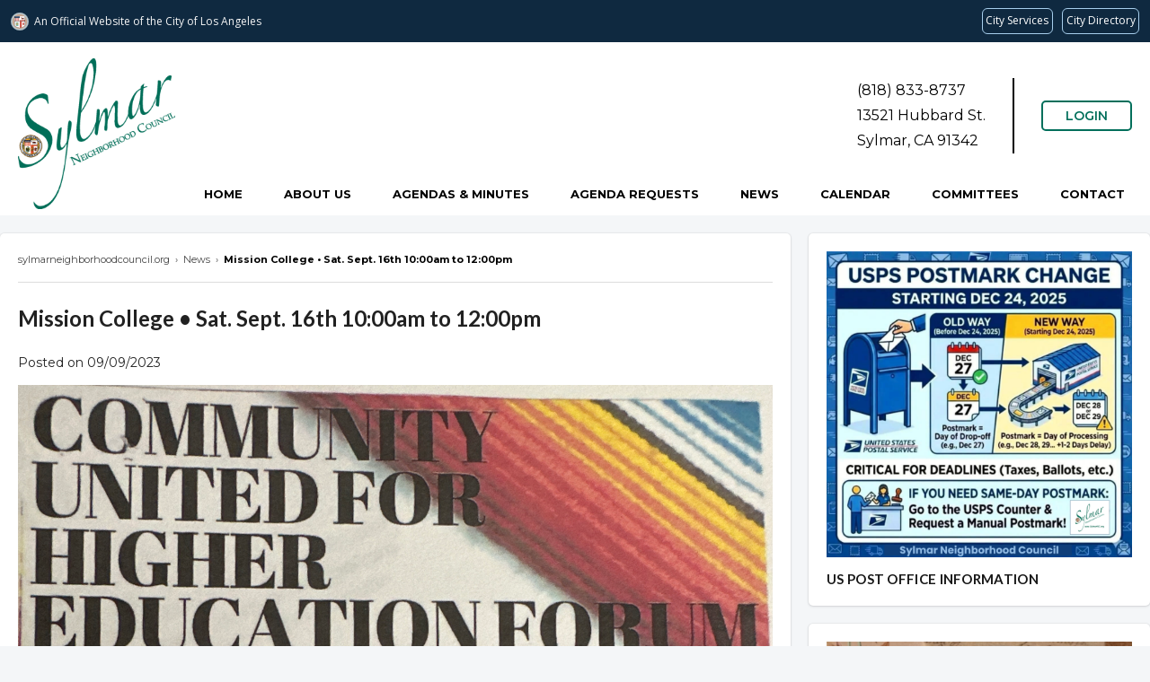

--- FILE ---
content_type: text/html; charset=UTF-8
request_url: https://www.sylmarneighborhoodcouncil.org/page/viewNews/5556
body_size: 4954
content:
<!DOCTYPE html>
<html>

<head>
    <title>Mission College • Sat. Sept. 16th 10:00am to 12:00pm</title>
    <meta charset="UTF-8">
    <meta http-equiv="X-UA-Compatible" content="IE=edge">
    <meta name="description" content="Sylmar Neighborhood Council Official Website.  It's our neighborhood.  Let's build a community.">
    <meta property="og:image" content="//councils.thewebcorner.com/assets/photos/13/og_image61082bdc356e0.png">
    <meta name="viewport" content="width=device-width, initial-scale=1.0">

    <link rel="apple-touch-icon" sizes="180x180" href="/assets/photos/13/favicon/apple-touch-icon.png">
<link rel="icon" type="image/png" sizes="32x32" href="/assets/photos/13/favicon/favicon-32x32.png">
<link rel="icon" type="image/png" sizes="16x16" href="/assets/photos/13/favicon/favicon-16x16.png">
<link rel="manifest" href="/assets/photos/13/favicon/site.webmanifest">
<link rel="mask-icon" href="/assets/photos/13/favicon/safari-pinned-tab.svg" color="#5bbad5">
<meta name="msapplication-TileColor" content="#da532c">
<meta name="theme-color" content="#ffffff">
    <link rel="stylesheet" href="//cdnjs.cloudflare.com/ajax/libs/font-awesome/4.7.0/css/font-awesome.min.css">
    <link rel="stylesheet" type="text/css" href="https://cdnjs.cloudflare.com/ajax/libs/semantic-ui/2.4.1/semantic.min.css">


    <link rel="stylesheet" type="text/css" href="//councils.thewebcorner.com/resources/js/jslider/style.css" />
    <link rel="stylesheet" type="text/css" href="//councils.thewebcorner.com/resources/css/pagination.css">
    <link rel="stylesheet" type="text/css" href="//councils.thewebcorner.com/resources/js/fancybox/css/jquery.fancybox.min.css" media="screen" />
    <link rel="stylesheet" type="text/css" href="//councils.thewebcorner.com/resources/css/twc.css?1769664425">
    <link rel="stylesheet" type="text/css" href="/assets/css/custom.css?1769664425">
    <style>
a[href="https://lacity.gov/myla311"]{
text-align:center;
}
a[href="https://lacity.gov/myla311"] img {
width: 70%;
border-radius: 3px;
}
.goog-te-combo{
width: 200px;
height: 32px;
font-size: 16px!important;
}
</style>
    <!-- JQUERY MAIN SRC -->
    <script src="//ajax.googleapis.com/ajax/libs/jquery/1.11.1/jquery.min.js"></script>

            <script src="https://www.google.com/recaptcha/api.js" async defer></script>
    

    <!-- GOOGLE TRANSLATE -->
    <script type="text/javascript">
        function googleTranslateElementInit() {
            new google.translate.TranslateElement({ pageLanguage: 'en' }, 'google_translate_element');
        }
    </script>

    <script type="text/javascript" src="//translate.google.com/translate_a/element.js?cb=googleTranslateElementInit"></script>

</head>

<body class="page">
        

    <div id="wrap" class="window">




        <div id="hdr-mob">
            <div class="icons">
                <div class="icons-bar">
                    <div class="bar-wrap">
                        <div class="bar topBar"></div>
                        <div class="bar btmBar"></div>
                    </div>
                </div>
                <div class="icons-logo">
                    <a href="/index" id="logo"><img src="/assets/photos/13/logo_file6108253b7a7e4.png"></a>
                </div>
                <div class="icons-extra">
                    <a href="/calendar"><i class="fa fa-calendar"></i></a>
                </div>
            </div>

            <ul class="menu">
                                        <li class="menu-item">
                            <a href="/" target="">
                                Home                            </a>
                                                        <ul class="first">
                                                            </ul>
                        </li>
                                            <li class="menu-item">
                            <a href="/page/viewPage/about-us" target="">
                                About Us                            </a>
                            <span>+</span>                            <ul class="first">
                                                                        <li>
                                            <a href="/page/Board" target="">
                                                Board                                            </a>
                                                                                        <ul class="second flip">
                                                                                            </ul>
                                        </li>
                                                                </ul>
                        </li>
                                            <li class="menu-item">
                            <a href="/committees/viewCommittee/general-board" target="">
                                Agendas & Minutes                            </a>
                                                        <ul class="first">
                                                            </ul>
                        </li>
                                            <li class="menu-item">
                            <a href="https://www.sylmarneighborhoodcouncil.org/committees/agendaRequest/general-board" target="">
                                Agenda Requests                            </a>
                                                        <ul class="first">
                                                            </ul>
                        </li>
                                            <li class="menu-item">
                            <a href="/page/news" target="">
                                News                            </a>
                                                        <ul class="first">
                                                            </ul>
                        </li>
                                            <li class="menu-item">
                            <a href="/calendar" target="">
                                Calendar                            </a>
                                                        <ul class="first">
                                                            </ul>
                        </li>
                                            <li class="menu-item">
                            <a href="/committees" target="">
                                Committees                            </a>
                                                        <ul class="first">
                                                            </ul>
                        </li>
                                            <li class="menu-item">
                            <a href="/page/contact" target="">
                                Contact                            </a>
                                                        <ul class="first">
                                                            </ul>
                        </li>
                                    <li class="menu-item"><a href="https://councils.thewebcorner.com/" target="_blank">Login</a></li>
                <li class="menu-item contact">
                    <div>

                        <a href="tel:+1(818) 833-8737">(818) 833-8737</a>
                        <div style="color:#fff; font-size:18px; text-transform:none;">13521 Hubbard St.</div>
                        <div style="color:#fff; font-size:18px; text-transform:none;">Sylmar, CA 91342</div>
                    </div>
                    <p>
                        <a target="_blank" href="https://www.facebook.com/sylmarnc/"><i class="fa fa-facebook"></i></a>                                                                                                                    </p>
                </li>
            </ul>
        </div>


        <div id="top">

            <div id="hdr">
                <header class="hdr-box">
                    <div class="left">
                        <a href="/index" id="logo"><img src="/assets/photos/13/logo_file6108253b7a7e4.png"></a>
                    </div>
                    <div class="right">
                        <!-- GOOGLE TRANSLATE -->
                        <div id="google_translate_element"></div>
                        <ul class="upper-listing">
                            <li>
                                <a href="tel:+1(818) 833-8737">(818) 833-8737</a>
                                <div style="color:#000; text-transform:none;">13521 Hubbard St.</div>
                                <div style="color:#000; text-transform:none;">Sylmar, CA 91342</div>
                            </li>
                            <li><a href="https://councils.thewebcorner.com/" class="btn btn-clear" target="_blank">Login</a></li>
                        </ul>


                        <ul id="topnav">
                                                                <li>
                                        <a class="hvr" href="/" target="">Home</a>
                                        <ul class="first">
                                                                                    </ul>
                                    </li>
                                                                    <li>
                                        <a class="hvr" href="/page/viewPage/about-us" target="">About Us</a>
                                        <ul class="first">
                                            
                                                    <li>
                                                        <a href="/page/Board" target="">Board</a>
                                                        <ul class="second flip">
                                                                                                                    </ul>
                                                    </li>

                                                                                        </ul>
                                    </li>
                                                                    <li>
                                        <a class="hvr" href="/committees/viewCommittee/general-board" target="">Agendas & Minutes</a>
                                        <ul class="first">
                                                                                    </ul>
                                    </li>
                                                                    <li>
                                        <a class="hvr" href="https://www.sylmarneighborhoodcouncil.org/committees/agendaRequest/general-board" target="">Agenda Requests</a>
                                        <ul class="first">
                                                                                    </ul>
                                    </li>
                                                                    <li>
                                        <a class="hvr" href="/page/news" target="">News</a>
                                        <ul class="first">
                                                                                    </ul>
                                    </li>
                                                                    <li>
                                        <a class="hvr" href="/calendar" target="">Calendar</a>
                                        <ul class="first">
                                                                                    </ul>
                                    </li>
                                                                    <li>
                                        <a class="hvr" href="/committees" target="">Committees</a>
                                        <ul class="first">
                                                                                    </ul>
                                    </li>
                                                                    <li>
                                        <a class="hvr" href="/page/contact" target="">Contact</a>
                                        <ul class="first">
                                                                                    </ul>
                                    </li>
                                                        </ul>
                    </div>
                </header>
            </div>


            <div class="fCon fRow">
                            </div>

            <script src="//navbar.lacity.org/global_nav.js"></script></div>

<div class="con">
<div class="bdy">
  <div class="fCon">
    <div class="left">
      <div class="box">
        <div id="breadcrumbs" itemscope="" itemtype="http://schema.org/BreadcrumbList">
            <span itemprop="itemListElement" itemscope="" itemtype="http://schema.org/ListItem">
            <a itemprop="item" href="/"><span itemprop="name">sylmarneighborhoodcouncil.org</span></a><meta itemprop="position" content="1">
            </span>
            <span>&nbsp;&rsaquo;&nbsp;</span>
            <span itemprop="itemListElement" itemscope="" itemtype="http://schema.org/ListItem">
            <a itemprop="item" href="/page/news"><span itemprop="name">News</span></a><meta itemprop="position" content="2">
            </span>
            <span>&nbsp;&rsaquo;&nbsp;</span>
            <span itemprop="itemListElement" itemscope="" itemtype="http://schema.org/ListItem">
            <a itemprop="item" href="#">
              <span itemprop="name">
              Mission College • Sat. Sept. 16th 10:00am to 12:00pm              </span>
            </a>
            <meta itemprop="position" content="3">
            </span>
        </div>
        <h1>Mission College • Sat. Sept. 16th 10:00am to 12:00pm</h1>
                    <span>Posted on 09/09/2023</span>
                <p>
                     <img src="/assets/photos/13/page64fc1e10cdf9c.jpg">
                  </p>
        <p><p><strong>Community United for Higher Education Forum</strong></p>
<p>Community Leaders in the San Fernando Valley have come together to help the community better understand the impact of the Supreme Court's decision on June 29, 2023, to overrule the Grutter v Bollinger case of 2003, which allowed race to play a vital role in the student admission process in higher education.</p>
<p>&nbsp;</p>
<p><strong>Saturday, September 16th. 10:00 am - 12:00 pm</strong></p>
<p><strong>LA Mission College Campus Center</strong></p>
<p><strong>13356 Eldridge Ave. Sylmar, CA 91342</strong></p></p>

        
        <div class="gcon">
                  </div>

      </div>
    </div>
    <div class="right">
      <a href="https://www.sylmarneighborhoodcouncil.org/page/viewNews/9791/" target="" class="box"><img src="/assets/documents/13/sidebar69681031f3267.png" alt="page6966a284e6a01"><h4>US Post Office Information</h4></a><a href="https://www.sylmarneighborhoodcouncil.org/page/viewNews/9799/" target="" class="box"><img src="/assets/documents/13/sidebar69715e0b0f3a3.png" alt="Screenshot 2026-01-14 at 8.38.27 PM"><h4>Small Business Saturday • May 9th</h4></a><a href="https://lacity.gov/government/subscribe-agendas/neighborhood-councils" target="" class="box"><img src="/assets/documents/13/sidebar689c12320a462.png" alt="Sign up Agendas"><h4>Sign-Up • Receive Agendas</h4></a><div class="box black upcoming">
	<h4 class="center">Upcoming Meetings & Events</h4>
	<ul>
				<li>
			<span
				>Jan<i>28</i></span
			>
			<a href="/committees/viewCommittee/322"> Outreach Committee Meeting</a>
		</li>
				<li>
			<span
				>Jan<i>28</i></span
			>
			<a href="/page/viewNews/9845"> Career Kickoff Hiring Event • January 28, 2026</a>
		</li>
				<li>
			<span
				>Jan<i>31</i></span
			>
			<a href="/page/viewNews/9844"> Safeguard your Valuables! Free Safe giveaway event • Saturday, Jan. 31st</a>
		</li>
				<li>
			<span
				>Feb<i>03</i></span
			>
			<a href="/committees/viewCommittee/322"> Outreach Committee Meeting</a>
		</li>
				<li>
			<span
				>Feb<i>07</i></span
			>
			<a href="/calendar/index/2026-02/1817"> SAVE THE DATE • EMERGENCY PREP FAIR</a>
		</li>
			</ul>
</div>
<a href="https://www.sylmarneighborhoodcouncil.org/calendar" target="" class="box"><img src="/assets/documents/13/sidebar686cd34ad2f69.png" alt="Screenshot 2025-07-08 at 1.11.09 AM"><h4>Sylmar Community Calendar</h4></a><a href="https://emergency.lacity.gov/alerts/notifyla" target="" class="box"><img src="/assets/documents/13/sidebar677db0a9c9042.png" alt="Screenshot 2025-01-07 at 2.48.56 PM"></a><a href="https://lacity.gov/myla311" target="" class="box"><img src="/assets/documents/13/sidebar64c44880b1e7b.png" alt="Screen Shot 2023-07-28 at 3.36.46 PM"><h4>MyLA311</h4></a><a href="https://www.instagram.com/sylmar_nc?igsh=NTc4MTIwNjQ2YQ%3D%3D&utm_source=qr" target="" class="box"><img src="/assets/documents/13/sidebar6836ba326a6b8.png" alt="Screenshot 2025-05-28 at 12.19.43 AM"></a><a href="https://www.facebook.com/sylmarnc/" target="" class="box"><img src="/assets/documents/13/sidebar6836bb5f7e993.png" alt="Screenshot 2025-05-28 at 12.29.03 AM"></a><a href="https://myla311.lacity.org/portal/faces/home;jsessionid=IA8IjNo2AlggJQmyCXRTDhNHei6ZEDxeQTmV1aaWxvRUYXOgGGgC!501658217!1320598885?_adf.ctrl-state=1dpli21v3e_1&_afrLoop=561614665561616&_afrWindowMode=0&_afrWindowId=null#!%40%40%3F_afrWindowId%3Dnull%26_afr" target="" class="box"><img src="/assets/documents/13/sidebar6108553ac3f04.jpg" alt="myla311t"><h4>My LA 311</h4></a><a href="https://www.sylmarneighborhoodcouncil.org/assets/photos/13/page65a2365978cd3.pdf" target="" class="box"><img src="/assets/documents/13/sidebar65a2373cc7bf8.png" alt="Boundary Map"><h4>Area Boundaries and Map</h4><p>View our neighborhood council boundaries for which we deal with.</p></a><a href="https://empowerla.org/" target="" class="box"><img src="/assets/documents/13/sidebar6108563b6e9c0.jpg" alt="empowerla1"><h4>EMPOWER LA</h4></a><a href="/calendar" target="" class="box"><img src="/assets/documents/13/sidebar6108549335390.png" alt="calendar"><h4>NEIGHBORHOOD COUNCIL CALENDAR & EVENTS</h4><p>The public is invited to attend all meetings.</p></a><a href="https://cityclerk.lacity.org/NCFundPortal/Dashboard.html" target="" class="box"><img src="/assets/documents/13/sidebar6108569608bf5.jpg" alt="budget-btn"><h4>NEIGHBORHOOD COUNCIL FUNDING SYSTEM DASHBOARD</h4></a><a href="https://lacity.gov/government/subscribe-agendas/neighborhood-councils" target="" class="box"><img src="/assets/documents/13/sidebar610856c99e4ac.jpg" alt="ENSLA-Notification"><h4>SUBSCRIBE TO NC MEETING NOTIFICATION</h4></a><a href="https://data.lacity.org/" target="" class="box"><img src="/assets/documents/13/sidebar612a8711835fe.jpg" alt="openportal"><h4>Los Angeles Open Data Portal</h4></a>    </div>
  </div>
</div>
</div>

<div id="ftr-con">
<div id="ftr">
	<div class="fCon">
		<div class="f3">
			<a href="/index" id="logo"><img src="/assets/photos/13/dark_logo_file6108253b7a9ba.png"></a>
			<p class="p-xs center">
				&copy; 2026 Sylmar Neighborhood Council.
			</p>
		</div>
		<div class="f1"></div>
		<div class="f2">
			<h5>Links</h5>
			<ul>
	            <li><a href="/committees/agendaRequest">Agenda Request</a></li>
	            <li><a href="/page/board">Board</a></li>
	            <li><a href="/calendar">Calendar</a></li>
	            <li><a href="/committees">Committees</a></li>
	            <li><a href="https://data.lacity.org/" target="_blank">Los Angeles Open Data Portal</a></li>
	        </ul>
		</div>
		<div class="f1"></div>
		<div class="f2">
			<h5>&nbsp;</h5>
			<ul>
	            <li><a href="/page/viewPage/about-us">About</a></li>
	            <li><a href="/page/viewPage/accessibility">Accessibility</a></li>
	            <li><a href="/page/viewPage/privacy-policy">Privacy Policy</a></li>
	            <li><a href="/page/contact">Contact</a></li>
	        </ul>
		</div>
		<div class="f2">
			<h5>Social Media</h5>
			<a target="_blank" href="https://www.facebook.com/sylmarnc/"><i class="fa fa-facebook"></i></a>															
		</div>
		<div class="f1"></div>
	</div>
</div>
</div>




<div id="dim" class="close"></div>
<div class="pop" id="trash">
	<form action="">
	<p>
		Are you sure you want to remove this?
	</p>
	<input type="hidden" name="whichrow">
	<input type="submit" class="btn red" value="Yes">
	<button type="button" class="btn gray close">No</button>
	</form>
</div>
<div class="pop" id="emailfwd">
	<form action="" class="form">
	<p>
		Please enter the email address you would like to send this to
	</p>
	<div>
		<input type='text' placeholder="Email" name="email">
		<input type="submit" class="btn red" value="Send Now">
	</div>
	</form>
</div>

<div class="pop" id="popCal">

</div>



<!-- Wow Slider -->
<script type="text/javascript" src="//councils.thewebcorner.com/resources/js/jslider/jquery.js"></script>
<script type="text/javascript" src="//councils.thewebcorner.com/resources/js/jslider/wowslider.js"></script>
<script type="text/javascript" src="//councils.thewebcorner.com/resources/js/jslider/script.js"></script>

<!-- SLICK JS -->
<link
	rel="stylesheet"
	href="https://cdnjs.cloudflare.com/ajax/libs/slick-carousel/1.8.1/slick.min.css"
	integrity="sha512-yHknP1/AwR+yx26cB1y0cjvQUMvEa2PFzt1c9LlS4pRQ5NOTZFWbhBig+X9G9eYW/8m0/4OXNx8pxJ6z57x0dw=="
	crossorigin="anonymous"
	referrerpolicy="no-referrer"
/>
<script
	src="https://cdnjs.cloudflare.com/ajax/libs/slick-carousel/1.8.1/slick.min.js"
	integrity="sha512-XtmMtDEcNz2j7ekrtHvOVR4iwwaD6o/FUJe6+Zq+HgcCsk3kj4uSQQR8weQ2QVj1o0Pk6PwYLohm206ZzNfubg=="
	crossorigin="anonymous"
	referrerpolicy="no-referrer"
></script>

<!-- Pagination -->
<script type="text/javascript" src="//councils.thewebcorner.com/resources/js/pagination.js?1769664425"></script>

<!-- fancy box -->
<script type="text/javascript" src="//councils.thewebcorner.com/resources/js/fancybox/js/jquery.fancybox.min.js"></script>

<!-- TWC.JS -->
<script type="text/javascript" src="//councils.thewebcorner.com/resources/js/twc_ajax.js"></script>
<script type="text/javascript" src="//councils.thewebcorner.com/resources/js/twc.js"></script>

<!-- CUSTOM JS -->
<script type="text/javascript" src="/assets/js/custom.js?1769664425"></script>


<script defer src="https://static.cloudflareinsights.com/beacon.min.js/vcd15cbe7772f49c399c6a5babf22c1241717689176015" integrity="sha512-ZpsOmlRQV6y907TI0dKBHq9Md29nnaEIPlkf84rnaERnq6zvWvPUqr2ft8M1aS28oN72PdrCzSjY4U6VaAw1EQ==" data-cf-beacon='{"version":"2024.11.0","token":"a333f037c378497bac13dd9aded97e7b","r":1,"server_timing":{"name":{"cfCacheStatus":true,"cfEdge":true,"cfExtPri":true,"cfL4":true,"cfOrigin":true,"cfSpeedBrain":true},"location_startswith":null}}' crossorigin="anonymous"></script>
</body>
</html>

--- FILE ---
content_type: text/css
request_url: https://councils.thewebcorner.com/resources/css/twc.css?1769664425
body_size: 72785
content:
/*! CSS FOR VIEWSITE  */

@import url("https://fonts.googleapis.com/css?family=Montserrat:300,400,500,600,700,800,900&display=swap");
@import url("https://fonts.googleapis.com/css?family=Lato:300,400,500,600,700,800,900&display=swap");

/*!
 * icheck-bootstrap v3.0.1 (https://github.com/bantikyan/icheck-bootstrap)
 * Copyright 2018 Hovhannes Bantikyan.
 * Licensed under MIT (https://github.com/bantikyan/icheck-bootstrap/blob/master/LICENSE)
 */
[class*="icheck-"] {
    display: inline-block;
    min-height: 22px;
    margin-top: 6px !important;
    margin-bottom: 6px !important;
    padding-left: 0;
}
.icheck-inline {
    display: inline-block;
}
.icheck-inline+.icheck-inline {
    margin-left: 0.75rem;
    margin-top: 6px;
}
[class*="icheck-"]>label {
    padding-left: 29px !important;
    min-height: 22px;
    line-height: 25px;
    display: inline-block;
    position: relative;
    vertical-align: top;
    margin-bottom: 0;
    font-weight: 400;
    cursor: pointer;
}
[class*="icheck-"]>input:first-child {
    position: absolute !important;
    opacity: 0;
    margin: 0;
}
[class*="icheck-"]>input:first-child:disabled {
    cursor: default;
}
[class*="icheck-"]>input:first-child+input[type="hidden"]+label::before,
[class*="icheck-"]>input:first-child+label::before {
    content: "";
    display: inline-block;
    position: absolute;
    width: 22px;
    height: 22px;
    margin-right: 5px;
    border: 1px solid #d3cfc8;
    border-radius: 0;
    margin-left: -29px;
}
[class*="icheck-"]>input:first-child:checked+input[type="hidden"]+label::after,
[class*="icheck-"]>input:first-child:checked+label::after {
    content: "";
    display: inline-block;
    position: absolute;
    top: 0;
    left: 1px;
    width: 4px;
    height: 10px;
    border: 2px solid #fff;
    border-left: none;
    border-top: none;
    transform: translate(7.75px, 4.5px) rotate(45deg);
    -ms-transform: translate(7.75px, 4.5px) rotate(45deg);
}
[class*="icheck-"]>input[type="radio"]:first-child+input[type="hidden"]+label::before,
[class*="icheck-"]>input[type="radio"]:first-child+label::before {
    border-radius: 50%;
}
[class*="icheck-"]>input:first-child:not(:checked):not(:disabled):hover+input[type="hidden"]+label::before,
[class*="icheck-"]>input:first-child:not(:checked):not(:disabled):hover+label::before {
    border-width: 2px;
}
[class*="icheck-"]>input:first-child:disabled+input[type="hidden"]+label,
[class*="icheck-"]>input:first-child:disabled+input[type="hidden"]+label::before,
[class*="icheck-"]>input:first-child:disabled+label,
[class*="icheck-"]>input:first-child:disabled+label::before {
    pointer-events: none;
    cursor: default;
    filter: alpha(opacity=65);
    -webkit-box-shadow: none;
    box-shadow: none;
    opacity: 0.65;
}
.icheck-default>input:first-child:not(:checked):not(:disabled):hover+input[type="hidden"]+label::before,
.icheck-default>input:first-child:not(:checked):not(:disabled):hover+label::before {
    border-color: #adadad;
}
.icheck-default>input:first-child:checked+input[type="hidden"]+label::before,
.icheck-default>input:first-child:checked+label::before {
    background-color: #e6e6e6;
    border-color: #adadad;
}
.icheck-default>input:first-child:checked+input[type="hidden"]+label::after,
.icheck-default>input:first-child:checked+label::after {
    border-bottom-color: #333;
    border-right-color: #333;
}
.icheck-primary>input:first-child:not(:checked):not(:disabled):hover+input[type="hidden"]+label::before,
.icheck-primary>input:first-child:not(:checked):not(:disabled):hover+label::before {
    border-color: #2e6da4;
}
.icheck-primary>input:first-child:checked+input[type="hidden"]+label::before,
.icheck-primary>input:first-child:checked+label::before {
    background-color: #337ab7;
    border-color: #2e6da4;
}
.icheck-success>input:first-child:not(:checked):not(:disabled):hover+input[type="hidden"]+label::before,
.icheck-success>input:first-child:not(:checked):not(:disabled):hover+label::before {
    border-color: #4cae4c;
}
.icheck-success>input:first-child:checked+input[type="hidden"]+label::before,
.icheck-success>input:first-child:checked+label::before {
    background-color: #5cb85c;
    border-color: #4cae4c;
}
.icheck-info>input:first-child:not(:checked):not(:disabled):hover+input[type="hidden"]+label::before,
.icheck-info>input:first-child:not(:checked):not(:disabled):hover+label::before {
    border-color: #46b8da;
}
.icheck-info>input:first-child:checked+input[type="hidden"]+label::before,
.icheck-info>input:first-child:checked+label::before {
    background-color: #5bc0de;
    border-color: #46b8da;
}
.icheck-warning>input:first-child:not(:checked):not(:disabled):hover+input[type="hidden"]+label::before,
.icheck-warning>input:first-child:not(:checked):not(:disabled):hover+label::before {
    border-color: #eea236;
}
.icheck-warning>input:first-child:checked+input[type="hidden"]+label::before,
.icheck-warning>input:first-child:checked+label::before {
    background-color: #f0ad4e;
    border-color: #eea236;
}
.icheck-danger>input:first-child:not(:checked):not(:disabled):hover+input[type="hidden"]+label::before,
.icheck-danger>input:first-child:not(:checked):not(:disabled):hover+label::before {
    border-color: #d43f3a;
}
.icheck-danger>input:first-child:checked+input[type="hidden"]+label::before,
.icheck-danger>input:first-child:checked+label::before {
    background-color: #d9534f;
    border-color: #d43f3a;
}
.icheck-turquoise>input:first-child:not(:checked):not(:disabled):hover+input[type="hidden"]+label::before,
.icheck-turquoise>input:first-child:not(:checked):not(:disabled):hover+label::before {
    border-color: #1abc9c;
}
.icheck-turquoise>input:first-child:checked+input[type="hidden"]+label::before,
.icheck-turquoise>input:first-child:checked+label::before {
    background-color: #1abc9c;
    border-color: #1abc9c;
}
.icheck-emerland>input:first-child:not(:checked):not(:disabled):hover+input[type="hidden"]+label::before,
.icheck-emerland>input:first-child:not(:checked):not(:disabled):hover+label::before {
    border-color: #2ecc71;
}
.icheck-emerland>input:first-child:checked+input[type="hidden"]+label::before,
.icheck-emerland>input:first-child:checked+label::before {
    background-color: #2ecc71;
    border-color: #2ecc71;
}
.icheck-peterriver>input:first-child:not(:checked):not(:disabled):hover+input[type="hidden"]+label::before,
.icheck-peterriver>input:first-child:not(:checked):not(:disabled):hover+label::before {
    border-color: #3498db;
}
.icheck-peterriver>input:first-child:checked+input[type="hidden"]+label::before,
.icheck-peterriver>input:first-child:checked+label::before {
    background-color: #3498db;
    border-color: #3498db;
}
.icheck-amethyst>input:first-child:not(:checked):not(:disabled):hover+input[type="hidden"]+label::before,
.icheck-amethyst>input:first-child:not(:checked):not(:disabled):hover+label::before {
    border-color: #9b59b6;
}
.icheck-amethyst>input:first-child:checked+input[type="hidden"]+label::before,
.icheck-amethyst>input:first-child:checked+label::before {
    background-color: #9b59b6;
    border-color: #9b59b6;
}
.icheck-wetasphalt>input:first-child:not(:checked):not(:disabled):hover+input[type="hidden"]+label::before,
.icheck-wetasphalt>input:first-child:not(:checked):not(:disabled):hover+label::before {
    border-color: #34495e;
}
.icheck-wetasphalt>input:first-child:checked+input[type="hidden"]+label::before,
.icheck-wetasphalt>input:first-child:checked+label::before {
    background-color: #34495e;
    border-color: #34495e;
}
.icheck-greensea>input:first-child:not(:checked):not(:disabled):hover+input[type="hidden"]+label::before,
.icheck-greensea>input:first-child:not(:checked):not(:disabled):hover+label::before {
    border-color: #16a085;
}
.icheck-greensea>input:first-child:checked+input[type="hidden"]+label::before,
.icheck-greensea>input:first-child:checked+label::before {
    background-color: #16a085;
    border-color: #16a085;
}
.icheck-nephritis>input:first-child:not(:checked):not(:disabled):hover+input[type="hidden"]+label::before,
.icheck-nephritis>input:first-child:not(:checked):not(:disabled):hover+label::before {
    border-color: #27ae60;
}
.icheck-nephritis>input:first-child:checked+input[type="hidden"]+label::before,
.icheck-nephritis>input:first-child:checked+label::before {
    background-color: #27ae60;
    border-color: #27ae60;
}
.icheck-belizehole>input:first-child:not(:checked):not(:disabled):hover+input[type="hidden"]+label::before,
.icheck-belizehole>input:first-child:not(:checked):not(:disabled):hover+label::before {
    border-color: #2980b9;
}
.icheck-belizehole>input:first-child:checked+input[type="hidden"]+label::before,
.icheck-belizehole>input:first-child:checked+label::before {
    background-color: #2980b9;
    border-color: #2980b9;
}
.icheck-wisteria>input:first-child:not(:checked):not(:disabled):hover+input[type="hidden"]+label::before,
.icheck-wisteria>input:first-child:not(:checked):not(:disabled):hover+label::before {
    border-color: #8e44ad;
}
.icheck-wisteria>input:first-child:checked+input[type="hidden"]+label::before,
.icheck-wisteria>input:first-child:checked+label::before {
    background-color: #8e44ad;
    border-color: #8e44ad;
}
.icheck-midnightblue>input:first-child:not(:checked):not(:disabled):hover+input[type="hidden"]+label::before,
.icheck-midnightblue>input:first-child:not(:checked):not(:disabled):hover+label::before {
    border-color: #2c3e50;
}
.icheck-midnightblue>input:first-child:checked+input[type="hidden"]+label::before,
.icheck-midnightblue>input:first-child:checked+label::before {
    background-color: #2c3e50;
    border-color: #2c3e50;
}
.icheck-sunflower>input:first-child:not(:checked):not(:disabled):hover+input[type="hidden"]+label::before,
.icheck-sunflower>input:first-child:not(:checked):not(:disabled):hover+label::before {
    border-color: #f1c40f;
}
.icheck-sunflower>input:first-child:checked+input[type="hidden"]+label::before,
.icheck-sunflower>input:first-child:checked+label::before {
    background-color: #f1c40f;
    border-color: #f1c40f;
}
.icheck-carrot>input:first-child:not(:checked):not(:disabled):hover+input[type="hidden"]+label::before,
.icheck-carrot>input:first-child:not(:checked):not(:disabled):hover+label::before {
    border-color: #e67e22;
}
.icheck-carrot>input:first-child:checked+input[type="hidden"]+label::before,
.icheck-carrot>input:first-child:checked+label::before {
    background-color: #e67e22;
    border-color: #e67e22;
}
.icheck-alizarin>input:first-child:not(:checked):not(:disabled):hover+input[type="hidden"]+label::before,
.icheck-alizarin>input:first-child:not(:checked):not(:disabled):hover+label::before {
    border-color: #e74c3c;
}
.icheck-alizarin>input:first-child:checked+input[type="hidden"]+label::before,
.icheck-alizarin>input:first-child:checked+label::before {
    background-color: #e74c3c;
    border-color: #e74c3c;
}
.icheck-clouds>input:first-child:not(:checked):not(:disabled):hover+input[type="hidden"]+label::before,
.icheck-clouds>input:first-child:not(:checked):not(:disabled):hover+label::before {
    border-color: #ecf0f1;
}
.icheck-clouds>input:first-child:checked+input[type="hidden"]+label::before,
.icheck-clouds>input:first-child:checked+label::before {
    background-color: #ecf0f1;
    border-color: #ecf0f1;
}
.icheck-clouds>input:first-child:checked+input[type="hidden"]+label::after,
.icheck-clouds>input:first-child:checked+label::after {
    border-bottom-color: #95a5a6;
    border-right-color: #95a5a6;
}
.icheck-concrete>input:first-child:not(:checked):not(:disabled):hover+input[type="hidden"]+label::before,
.icheck-concrete>input:first-child:not(:checked):not(:disabled):hover+label::before {
    border-color: #95a5a6;
}
.icheck-concrete>input:first-child:checked+input[type="hidden"]+label::before,
.icheck-concrete>input:first-child:checked+label::before {
    background-color: #95a5a6;
    border-color: #95a5a6;
}
.icheck-orange>input:first-child:not(:checked):not(:disabled):hover+input[type="hidden"]+label::before,
.icheck-orange>input:first-child:not(:checked):not(:disabled):hover+label::before {
    border-color: #f39c12;
}
.icheck-orange>input:first-child:checked+input[type="hidden"]+label::before,
.icheck-orange>input:first-child:checked+label::before {
    background-color: #f39c12;
    border-color: #f39c12;
}
.icheck-pumpkin>input:first-child:not(:checked):not(:disabled):hover+input[type="hidden"]+label::before,
.icheck-pumpkin>input:first-child:not(:checked):not(:disabled):hover+label::before {
    border-color: #d35400;
}
.icheck-pumpkin>input:first-child:checked+input[type="hidden"]+label::before,
.icheck-pumpkin>input:first-child:checked+label::before {
    background-color: #d35400;
    border-color: #d35400;
}
.icheck-pomegranate>input:first-child:not(:checked):not(:disabled):hover+input[type="hidden"]+label::before,
.icheck-pomegranate>input:first-child:not(:checked):not(:disabled):hover+label::before {
    border-color: #c0392b;
}
.icheck-pomegranate>input:first-child:checked+input[type="hidden"]+label::before,
.icheck-pomegranate>input:first-child:checked+label::before {
    background-color: #c0392b;
    border-color: #c0392b;
}
.icheck-silver>input:first-child:not(:checked):not(:disabled):hover+input[type="hidden"]+label::before,
.icheck-silver>input:first-child:not(:checked):not(:disabled):hover+label::before {
    border-color: #bdc3c7;
}
.icheck-silver>input:first-child:checked+input[type="hidden"]+label::before,
.icheck-silver>input:first-child:checked+label::before {
    background-color: #bdc3c7;
    border-color: #bdc3c7;
}
.icheck-asbestos>input:first-child:not(:checked):not(:disabled):hover+input[type="hidden"]+label::before,
.icheck-asbestos>input:first-child:not(:checked):not(:disabled):hover+label::before {
    border-color: #7f8c8d;
}
.icheck-asbestos>input:first-child:checked+input[type="hidden"]+label::before,
.icheck-asbestos>input:first-child:checked+label::before {
    background-color: #7f8c8d;
    border-color: #7f8c8d;
}

body {
    font-family: "Montserrat", arial;
    margin: 0px;
    padding: 0px;
    font-size: 14px;
    background: #f4f6f8;
    height: 100%;
}
body img {
    max-width: 100%;
}
a {
    color: #181818;
    text-decoration: none;
}
a.break {
    word-break: break-all;
}
a:hover {
    text-decoration: underline;
}
hr {
    border: 0;
    border-top: 1px solid #ddd;
    margin: 20px 0px;
}
h1 {
    font-size: 24px;
    margin: 25px 0px;
}
h3 {
    font-size: 18px;
    line-height: 28px;
}
h4 {
    font-size: 16px;
}
h5 {
    font-size: 16px;
    margin: 0 0 15px 0;
}

.t-l {
    font-size: 35px;
    text-transform: uppercase;
}
.t-m {
    font-size: 25px;
    line-height: 34px;
}
.t-s {
    font-size: 16px;
    text-transform: uppercase;
}
.p-hero {
    font-size: 30px;
    line-height: 28px;
}
.p-l {
    font-size: 18px;
    line-height: 32px;
}
ul.big {
    font-size: 16px;
    line-height: 30px;
}
p,
.p-m,
ul {
    font-size: 16px;
    line-height: 28px;
    margin: 15px 0px;
}
.p-s {
    font-size: 14px;
    line-height: 18px;
}
.p-xs {
    font-size: 11px;
    line-height: 15px;
}
.center {
    text-align: center;
}

/***********************
****** NEW INLINES ******
***********************/
.inline-con {
    font-size: 0;
}
.inline-con.vcenter .inline {
    vertical-align: middle;
}
.inline-con.hcenter,
.inline-con.icenter .inline {
    text-align: center;
}
.inline-con.lright .inline:last-child {
    text-align: right;
}
.inline-con .inline:last-child {
    margin-right: 0;
}
.inline {
    display: inline-block;
    vertical-align: top;
    margin-right: 15px;
    box-sizing: border-box;
    font-size: 14px;
    text-align: left;
}
.i1 {
    width: calc(1 * (100% - 165px) / 12);
}
.i2 {
    width: calc(2 * (100% - 165px) / 12 + 1 * (15px));
}
.i3 {
    width: calc(3 * (100% - 165px) / 12 + 2 * (15px));
}
.i4 {
    width: calc(4 * (100% - 165px) / 12 + 3 * (15px));
}
.i5 {
    width: calc(5 * (100% - 165px) / 12 + 4 * (15px));
}
.i6 {
    width: calc(6 * (100% - 165px) / 12 + 5 * (15px));
}
.i7 {
    width: calc(7 * (100% - 165px) / 12 + 6 * (15px));
}
.i8 {
    width: calc(8 * (100% - 165px) / 12 + 7 * (15px));
}
.i9 {
    width: calc(9 * (100% - 165px) / 12 + 8 * (15px));
}
.i10 {
    width: calc(10 * (100% - 165px) / 12 + 9 * (15px));
}
.i11 {
    width: calc(11 * (100% - 165px) / 12 + 10 * (15px));
}

.rpad10 {
    padding-right: 10px;
}
.rpad20 {
    padding-right: 20px;
}
.rpad40 {
    padding-right: 40px;
}
.lpad10 {
    padding-left: 10px;
}
.lpad20 {
    padding-left: 20px;
}
.lpad40 {
    padding-left: 40px;
}

/***********************
****** NEW FLEX ******
***********************/
.fCon {
    display: flex;
    flex-wrap: wrap;
    justify-content: space-between;
}
.contact .fCon {
    align-items: flex-start;
}
.flex {
    font-size: 14px;
    box-sizing: border-box;
}
.f1 {
    width: calc(1 * 100% / 12);
}
.f2 {
    width: calc(2 * 100% / 12);
}
.f3 {
    width: calc(3 * 100% / 12);
}
.f4 {
    width: calc(4 * 100% / 12);
}
.f5 {
    width: calc(5 * 100% / 12);
}
.f6 {
    width: calc(6 * 100% / 12);
}
.f7 {
    width: calc(7 * 100% / 12);
}
.f8 {
    width: calc(8 * 100% / 12);
}
.f9 {
    width: calc(9 * 100% / 12);
}
.f10 {
    width: calc(10 * 100% / 12);
}
.f11 {
    width: calc(11 * 100% / 12);
}
.f12 {
    width: calc(12 * 100% / 12);
}
.fCon.fRev {
    flex-wrap: wrap-reverse;
}
.fCon.fCenter {
    align-items: center;
}
.fCon.fRight .flex:last-child {
    text-align: right;
}

/********************
******* HOVER *******
********************/
.hvr {
    display: inline-block;
    vertical-align: middle;
    -webkit-transform: perspective(1px) translateZ(0);
    transform: perspective(1px) translateZ(0);
    box-shadow: 0 0 1px rgba(0, 0, 0, 0);
    position: relative;
    overflow: hidden;
}
.hvr:before {
    content: "";
    position: absolute;
    z-index: -1;
    left: 51%;
    right: 51%;
    bottom: 0;
    background: #fff;
    height: 4px;
    -webkit-transition-property: left, right;
    transition-property: left, right;
    -webkit-transition-duration: 0.3s;
    transition-duration: 0.3s;
    -webkit-transition-timing-function: ease-out;
    transition-timing-function: ease-out;
}
.hvr:hover:before,
.hvr:focus:before,
.hvr:active:before {
    left: 0;
    right: 0;
}

/*****
TOPNAV
*****/
#wrap {
    min-height: calc(100vh - 80px);
}
#hdr-mob {
    display: none;
}
#hdr {
    display: flex;
    justify-content: space-between;
    align-items: center;
    padding: 0 20px;
    background: #22520b;
    /*
  box-shadow: inset 0 0 20em 0 rgba(0,0,0,.5);
  background: radial-gradient(ellipse farthest-corner at center bottom,rgba(255,255,255,.11) 67%,rgba(21,0,128,.23)),linear-gradient(164deg,#0F3A38 8%,#24282C);
*/
    min-width: 1200px;
}
#hdr .left {
    width: 200px;
    padding: 8px 0px 2px 0;
}
#hdr .left img {
    max-height: 75px;
}
#hdr .right {
    width: calc(100% - 200px);
}
#hdr .right #topnav {
    display: flex;
    list-style-type: none;
    padding: 0;
    margin: 0;
    justify-content: flex-end;
    align-items: center;
}
#hdr .right #topnav li {
    margin-left: 30px;
    text-transform: uppercase;
    position: relative;
    white-space: nowrap;
}
#hdr .right #topnav li a {
    color: #fff;
    padding: 0 8px;
    line-height: 90px;
    font-size: 13px;
    font-weight: 500;
}
#hdr .right #topnav li a:hover {
    color: #ccc;
    text-decoration: none;
}
#hdr .right #topnav li a.btn-clear {
    padding: 0px 25px;
    color: #deeb26;
    border-color: #deeb26;
    font-weight: 600;
    line-height: 30px;
}
#hdr .right #topnav li a.btn-clear:hover {
    color: #fff;
    border-color: #fff;
    background: transparent;
}
#hdr .right #topnav li ul {
    display: none;
    position: absolute;
    top: 90px;
    left: 0;
    z-index: 999;
    box-shadow: inset 0 0 20em 0 rgba(0, 0, 0, 0.7);
    background: radial-gradient(ellipse farthest-corner at center bottom,
            rgba(255, 255, 255, 0.11) 67%,
            rgba(21, 0, 128, 0.23)),
        linear-gradient(164deg, #0f3a38 8%, #24282c);
    background: rgba(0, 0, 0, 0.7);

    padding: 0;
    margin: 0;
    list-style: none;
}
#hdr .right #topnav li:hover ul.first {
    display: block;
}
#hdr .right #topnav li ul li {
    margin: 0;
    padding: 0;
    position: relative;
}
#hdr .right #topnav li ul li a {
    display: block;
    padding: 0 15px;
    line-height: 35px;
}
#hdr .right #topnav ul.first ul.second {
    display: none;
    top: 0;
    left: 100%;
    white-space: nowrap;
}
#hdr .right #topnav ul.first ul.second.flip {
    left: initial;
    right: 100%;
}
#hdr .right #topnav ul.first li:hover ul.second {
    display: block;
}

.bdy .left {
    width: calc(100% - 400px);
}
.bdy .right {
    width: 380px;
    margin-left: 20px;
}
#breadcrumbs {
    font-size: 11px;
    border-bottom: 1px solid #ddd;
    padding-bottom: 15px;
    margin-bottom: 20px;
}
#breadcrumbs span,
#breadcrumbs span a {
    color: #444;
}
#breadcrumbs span:last-child a span {
    color: #000;
    font-weight: bold;
}

/*********
MAHDI MENU
*********/
#hdr-mob {
    background: #22520b;
    padding: 10px;
    height: 100px;
}
#hdr-mob a {
    color: #fff;
}
#hdr-mob .icons {
    display: flex;
    align-items: center;
    justify-content: space-between;
    text-align: center;
    color: #fff;
    font-size: 22px;
}
#hdr-mob .icons .icons-logo {
    height: 80px;
}
#hdr-mob .icons .icons-logo img {
    max-height: 100%;
}
#hdr-mob .icons .icons-bar,
#hdr-mob .icons .icons-extra {
    width: 30px;
    color: #fff;
    line-height: 50px;
}
#hdr-mob .icons .icons-bar {
    cursor: pointer;
    -webkit-transform: rotate(0deg);
    transform: rotate(0deg);
    -webkit-transition: all 0.3s cubic-bezier(0.4, 0.01, 0.165, 0.99);
    transition: all 0.3s cubic-bezier(0.4, 0.01, 0.165, 0.99);
    -webkit-user-select: none;
    -moz-user-select: none;
    -ms-user-select: none;
    user-select: none;
    -webkit-tap-highlight-color: transparent;
    z-index: 9999;
}
#hdr-mob .icons .icons-bar .bar-wrap {
    width: 25px;
    height: 8px;
    position: relative;
    display: block;
    margin: -4px auto 0;
    top: 50%;
}
#hdr-mob .icons .icons-bar .bar-wrap .bar {
    width: 100%;
    height: 1px;
    display: block;
    position: relative;
    background: #fff;
    -webkit-transition: all 0.3s cubic-bezier(0.4, 0.01, 0.165, 0.99);
    transition: all 0.3s cubic-bezier(0.4, 0.01, 0.165, 0.99);
    -webkit-transition-delay: 0s;
    transition-delay: 0s;
}
#hdr-mob .icons .icons-bar .bar-wrap .bar.topBar {
    -webkit-transform: translateY(0px) rotate(0deg);
    transform: translateY(0px) rotate(0deg);
}
#hdr-mob .icons .icons-bar .bar-wrap .bar.btmBar {
    -webkit-transform: translateY(6px) rotate(0deg);
    transform: translateY(6px) rotate(0deg);
}
#hdr-mob ul.menu {
    display: none;
    position: relative;
    padding: 0px 50px;
    list-style: none;
    max-height: calc(100vh - 230px);
    overflow-y: scroll;
}
#hdr-mob ul.menu li {
    position: relative;
}
#hdr-mob ul.menu li.menu-item {
    border-bottom: 1px solid #fff;
    margin: 0;
    padding: 0;
    -webkit-transform: scale(1.15) translateY(-30px);
    transform: scale(1.15) translateY(-30px);
    opacity: 0;
    -webkit-transition: opacity 0.6s cubic-bezier(0.4, 0.01, 0.165, 0.99),
        -webkit-transform 0.5s cubic-bezier(0.4, 0.01, 0.165, 0.99);
    transition: opacity 0.6s cubic-bezier(0.4, 0.01, 0.165, 0.99),
        -webkit-transform 0.5s cubic-bezier(0.4, 0.01, 0.165, 0.99);
    transition: transform 0.5s cubic-bezier(0.4, 0.01, 0.165, 0.99), opacity 0.6s cubic-bezier(0.4, 0.01, 0.165, 0.99);
    transition: transform 0.5s cubic-bezier(0.4, 0.01, 0.165, 0.99), opacity 0.6s cubic-bezier(0.4, 0.01, 0.165, 0.99),
        -webkit-transform 0.5s cubic-bezier(0.4, 0.01, 0.165, 0.99);
}
#hdr-mob ul.menu li.menu-item a {
    text-transform: capitalize;
    display: block;
    position: relative;
    color: #fff;
    text-decoration: none;
    font-size: 17px;
    line-height: 50px;
    font-weight: 200;
    width: 80%;
}
#hdr-mob ul.menu li.menu-item span {
    position: absolute;
    line-height: 50px;
    top: 0;
    right: 0;
    padding: 0 15px;
    font-size: 18px;
    z-index: 999;
    color: #fff;
    cursor: pointer;
}
#hdr-mob ul.menu li.menu-item ul {
    display: none;
    padding-left: 10px;
}
#hdr-mob ul.menu li.menu-item ul a {
    line-height: 40px;
}
#hdr-mob ul.menu li.menu-item ul.first {
    padding-left: 30px;
    margin: 0px 0px 20px 0px;
}
#hdr-mob.opened {
    position: fixed;
    width: 100%;
    height: 100%;
    top: 0;
    background-color: #000;
    -webkit-transition: all 0.3s ease-in, background 0.5s ease-in;
    transition: all 0.3s ease-in, background 0.5s ease-in;
    z-index: 99999;
}
#hdr-mob.opened .icons-bar {
    -webkit-transform: rotate(90deg);
    transform: rotate(90deg);
}
#hdr-mob.opened .icons-bar .bar-wrap .bar {
    -webkit-transition: all 0.4s cubic-bezier(0.4, 0.01, 0.165, 0.99);
    transition: all 0.4s cubic-bezier(0.4, 0.01, 0.165, 0.99);
    -webkit-transition-delay: 0.2s;
    transition-delay: 0.2s;
}
#hdr-mob.opened .icons-bar .bar-wrap .bar.topBar {
    -webkit-transform: translateY(4px) rotate(45deg);
    transform: translateY(4px) rotate(45deg);
}
#hdr-mob.opened .icons-bar .bar-wrap .bar.btmBar {
    -webkit-transform: translateY(3px) rotate(-45deg);
    transform: translateY(3px) rotate(-45deg);
}
#hdr-mob.opened ul.menu li.menu-item {
    -webkit-transform: scale(1) translateY(0px);
    transform: scale(1) translateY(0px);
    opacity: 1;
}
#hdr-mob.opened ul.menu li.contact {
    text-align: center;
    font-size: 13px;
    color: #fff;
}
#hdr-mob.opened ul.menu li.contact a {
    display: inline-block;
    vertical-align: middle;
    font-size: 20px;
    margin: 0px 5px;
}
#hdr-mob.opened ul.menu li.menu-item.contact a {
    display: inline-block;
    width: auto;
}
#hdr-mob.opened ul.menu li.menu-item:last-child {
    padding-top: 30px;
    border-bottom: 0;
}

/****
TABLE
****/
table.table {
    border-spacing: 0;
    width: 100%;
    border: 1px solid #ccc;
}

table.table.lright th:last-child,
table.table.lright td:last-child {
    text-align: right;
    width: 100px;
}
table.table thead th {
    padding: 15px 10px;
    text-align: left;
    font-weight: 800;
    font-size: 16px;
    background: #fff;
}
table.table tbody tr:nth-child(odd) {
    background: #fafafa;
}
table.table tbody tr:nth-child(even) {
    background: #eee;
}
table.table tbody tr:nth-child(odd):hover {
    background: #ddd;
}
table.table tbody tr:nth-child(even):hover {
    background: #ddd;
}
table.table tbody th {
    text-align: left;
    padding: 10px;
}
table.table th.number {
    width: 30px;
}
table.table th.icons,
table.table td.icons {
    width: 100px;
    text-align: center;
}
table.table td {
    padding: 10px;
    font-size: 14px;
    position: relative;
}
table.table td a:hover {
    text-decoration: none;
}
table.table i.fa {
    display: inline-block;
    vertical-align: middle;
    border: 1px solid #000;
    color: #000;
    border-radius: 4px;
    padding: 10px;
    line-height: 15px;
    width: 15px;
    text-align: center;
    cursor: pointer;
}
table.table i.fa+i.fa {
    margin-left: 5px;
}
table.table a:hover i.fa {
    background: #f0f0f0;
}
table.table i.fa-trash {
    border-color: #ff0000;
    color: #ff0000;
    margin-left: 5px;
}
table.table i.no-border {
    border: none !important;
}
table.table i.fa-bars {
    border: 0;
    font-size: 20px;
    color: #000;
    cursor: move;
}

/*****
PLANS TABLE
*****/
.plans-table {
    border-spacing: 0;
}
.plans-table tbody:not(:last-child) tr:last-of-type td {
    border-bottom: 2px solid #000;
}
.plans-table tr+tr {
    border-top: 1px solid #ddd;
}
.plans-table tbody:not(:last-child) td {
    padding: 0 10px;
    border-bottom: 1px solid #e1e1e1;
}
.plans-table td:first-child {
    text-align: right;
}
.plans-table td p {
    color: #888;
}
.plans-table td p b {
    color: #333;
}
.plans-table td:not(:first-child) {
    text-align: center;
    width: 200px;
}
.plans-table h3 {
    text-transform: uppercase;
    font-weight: 600;
}
.plans-table p {
    font-size: 13px;
    line-height: 20px;
}
.plans-table tbody:last-child td {
    line-height: 30px;
    padding: 10px 0px;
}
.plans-table strong {
    font-size: 28px;
    line-height: 45px;
    font-weight: 600;
}
.plans-table i.fa {
    font-size: 27px;
    font-weight: 300;
}
.plans-table i.fa-check {
    color: #06b300;
}
.plans-table i.fa-times {
    color: #bdbdbd;
}

.table {
    width: 100%;
}
.table.highlight tr:hover {
    background-color: #c1c1c1;
}
/*****
FOOTER
*****/
#ftr-con {
    padding: 60px 20px;
}
#ftr {
    width: 100%;
    max-width: 1200px;
    margin: 0 auto;
}
#ftr .fCon {
    align-items: flex-start;
    font-size: 12px;
}
#ftr h5 {
    text-transform: uppercase;
    font-size: 14px;
}
#ftr h6 {
    text-transform: uppercase;
    font-size: 14px;
    margin: 20px 0px 10px 0px;
}
#ftr h6:first-of-type {
    margin-top: 0;
}
#ftr ul {
    list-style: none;
    padding: 0;
    margin: 0;
}
#ftr ul a {
    font-size: 12px;
    line-height: 18px;
}
#ftr i.fa, #ftr a svg {
    font-size: 25px;
    margin-right: 10px;
}
#ftr a svg {
    vertical-align: sub;
}
#ftr a:hover i.fa {
    color: initial;
}
#ftr img {
    display: block;
    margin: 0 auto;
    max-height: 150px;
}

/*************
RIGHTSIDE.INC
*************/
.bdy .right a.box {
    display: block;
    position: relative;
    border-radius: 5px;
}
.bdy .right a.box:hover {
    text-decoration: none;
    opacity: 0.8;
}
.bdy .right .box h4 {
    margin: 10px 0px 0px 0px;
    font-weight: 600;
    letter-spacing: 0.02em;
    font-size: 15px;
    text-transform: uppercase;
}
.bdy .right .box.black {
    text-align: center;
}
.bdy .right .box.black h4 {
    display: block;
    margin-bottom: 20px;
    position: static;
    color: #000;
    text-align: center;
}
.bdy .right .box.black i.fa, .bdy .right .box.black a svg {
    font-size: 30px;
    margin: 0px 10px;
}
.bdy .right .box.upcoming h4 {
    border-bottom: 1px solid #ddd;
    padding-bottom: 15px;
}
.bdy .right .box.upcoming ul {
    list-style-type: none;
    padding: 0;
    margin: 0;
}
.bdy .right .box.upcoming ul li {
    align-items: center;
    font-size: 13px;
    text-align: left;
    line-height: 22px;
}
.bdy .right .box.upcoming ul li+li {
    border-top: 1px solid #ddd;
    margin-top: 10px;
    padding-top: 10px;
}
.bdy .right .box.upcoming a {
    word-break: normal;
}

/******
GENERAL
******/
.con {
    /*padding: 40px 20px;*/
}
.con+.con {
    border-top: 1px solid rgba(0, 0, 0, 0.09);
}
.con.burg {
    background-color: #191919;
    color: #fff;
    padding: 60px 40px;
}
.bdy {
    width: 1200px;
    margin: 20px auto;
}
.bdy-m {
    width: 800px;
    margin: 0 auto;
}
.bdy-s {
    width: 550px;
    margin: 0 auto;
}
.btn {
    display: inline-block;
    vertical-align: middle;
    border: 2px solid #e22c48;
    background: #e22c48;
    color: #fff;
    border-radius: 5px;
    cursor: pointer;
    -webkit-transition: all 0.4s ease-in-out;
    -o-transition: all 0.4s ease-in-out;
    transition: all 0.4s ease-in-out;

    font-family: "Montserrat";
    font-size: 14px;
    line-height: 35px;
    font-weight: normal;
    text-transform: uppercase;
    padding: 0px 25px;
    cursor: pointer;
}
.btn.btn-clear {
    background-color: transparent;
    border: 2px solid #666;
    font-weight: bold;
    color: #666;
}
.btn.btn-clear:hover {
    border-color: #333;
    color: #333;
    background: #ededed;
}
.btn.btn-clear2 {
    color: #e22c48;
    border: 2px solid #e22c48;
    background: transparent;
}
.btn.btn-news {
    border-radius: 20px;
    border-width: 1px;
    font-weight: 500;
}
.btn.small {
    font-size: 10px;
    line-height: 25px;
    padding: 0px 15px;
}
.btn.big {
    padding: 0px 35px;
    font-size: 17px;
    line-height: 55px;
}
.btn:hover {
    text-decoration: none;
    opacity: 0.8;
    -webkit-transition: all 0.4s ease-in-out;
    -o-transition: all 0.4s ease-in-out;
    transition: all 0.4s ease-in-out;
}
.btn.red {
    background: #c0392b;
    color: #fff;
    border-color: #c0392b;
}
.btn.white {
    background: #fff;
    color: #333;
    border-color: #333;
}
.btn.gray {
    background: #fff;
    color: #9c9c9c;
    border-color: #9c9c9c;
}
.btn.gray.active {
    background: #f1f1f1;
    color: #545454;
    border-color: #545454;
}
.btn.gray:hover {
    background: #f0f0f0;
}
.btn .fa-plus {
    font-size: 12px;
    margin-right: 5px;
}
.btn+.btn {
    margin-left: 5px;
}

.iframe {
    position: relative;
    padding-bottom: 49%;
    padding-top: 25px;
    height: 0;
}
.iframe iframe {
    position: absolute;
    top: 0;
    left: 0;
    width: 100%;
    height: 100%;
}
.top-btn {
    text-align: right;
    margin-bottom: 25px;
    position: relative;
}
.top-btn form,
.top-btn span {
    display: inline-block;
    vertical-align: middle;
}
.top-btn ul.drop {
    right: 0;
}
.hide {
    display: none;
}
/***********
HEADER PAGES
***********/
.login #top {
    background-image: url(images/squares.png);
}
.customers #top {
    position: relative;
    z-index: 3;
    padding-bottom: 0;
    font-size: 0;
    min-height: 600px;
    overflow-y: hidden;
}
.customers .video {
    position: absolute;
    top: 0;
    right: 0;
    left: 0;
    width: 100%;
    z-index: -1;
    overflow-y: hidden;
}
.customers .video video {
    width: 100%;
    z-index: 1;
}
.customers .video .dim {
    position: absolute;
    top: 0;
    right: 0;
    left: 0;
    width: 100%;
    height: 100%;
    z-index: 999;
    background: rgba(0, 0, 0, 0.75);
}
.customers .bdy {
    position: absolute;
    top: 50%;
    transform: translateY(-50%);
    right: 0;
    left: 0;
    margin: auto;
}

/*! FAQ */
.pd-ul {
    margin: 0;
    padding: 0;
    list-style: none;
    background: #fff;
}
.pd-list {
    color: #000000;
    border-bottom: 1px solid #eee;
}
.pd-header {
    cursor: pointer;
    padding: 15px 20px;
    display: flex;
    align-items: center;
    justify-content: space-between;
}
.pd-header .fa {
    color: #000000;
}
.pd-details {
    display: none;
    border: 1px solid transparent;
    padding: 15px 30px;
    background: #fafafa;
    color: #000000;
}
.pd-list__title {
    font-weight: 600;
    font-size: 1rem;
    margin: 0;
}
.pd-list__question {
    color: #000000;
    font-weight: 700;
    margin-right: 10px;
    font-style: italic;
}
.pd-list__answer {
    position: relative;
    padding: 0 0 0 30px;
}
.pd-list__answer:first-child::before {
    color: #000000;
    position: absolute;
    top: 0;
    left: 0;
    content: "A.";
    font-style: italic;
    font-weight: 700;
}

/***********
HEEADER TOPS
***********/
#top {
    position: relative;
    padding: 0px;
    color: #fff;
}
#top h1 {
    color: #fff;
    margin: 15px 0px;
    font-size: 36px;
    line-height: 50px;
}
#top p {
    font-size: 18px;
}
#top .bdy {
    padding: 50px 0px;
}

/**
BOX
**/
.box {
    background-color: var(--p-surface-foreground, #fff);
    box-shadow: var(--p-card-shadow, 0 0 0 1px rgba(63, 63, 68, 0.05), 0 1px 3px 0 rgba(63, 63, 68, 0.15));
    padding: 20px;
    border-radius: 5px;
    position: relative;
    box-sizing: border-box;
}
.box+.box {
    margin-top: 20px;
}
.box iframe {
    width: 100% !important;
}

/**************
Upcoming module
**************/
.upcoming li {
    display: flex;
}
.upcoming li span {
    min-width: 50px;
    margin-right: 10px;
    text-align: center;
    display: inline-table;
    padding: 5px;
    background: #8b8a90;
    color: #fff;
    font-weight: bold;
    text-transform: uppercase;
}
.upcoming li span i {
    display: block;
    padding: 2px 5px;
    background: #fff;
    color: #666666;
    font-weight: bold;
    font-style: normal;
}

/******
POP BOX
******/
#dim {
    display: none;
    position: fixed;
    z-index: 9998;
    top: 0;
    width: 100%;
    height: 100%;
    background: rgba(0, 0, 0, 0.8);
}
.pop {
    display: none;
    position: fixed;
    top: 50%;
    transform: translateY(-50%);
    right: 0;
    left: 0;
    margin: auto;
    background: #fff;
    border-radius: 5px;
    padding: 20px;
    z-index: 9999;
}
.pop#emailfwd,
.pop#trash {
    width: 400px;
    text-align: center;
}
.pop#emailfwd p,
.pop#trash p {
    margin-top: 0;
    font-size: 13px;
}
.pop#trash .btn+.btn {
    margin-left: 10px;
}
.pop#emailfwd form {
    margin: 0;
}
.pop#emailfwd div {
    display: flex;
    align-items: center;
}
.pop#emailfwd input[type="text"] {
    width: calc(100% - 155px);
    margin-right: 5px;
    font-family: "Lato";
}
.pop#emailfwd input[type="submit"] {
    width: 150px;
}
.pop#popCal {
    width: 90vw;
    height: 50%;
    overflow-y: scroll;
    max-width: 1200px;
    margin: auto;
    right: 0;
    left: 0;
}
.pop#popCal .fa-close {
    position: absolute;
    padding: 15px;
    top: 0;
    right: 0;
    cursor: pointer;
}
.pop#popCal h3 {
    font-size: 27px;
    margin: 5px 0px 25px 0;
}
.pop#popCal h3 .btn {
    margin-right: 20px;
    float: right;
}
.pop#popSup {
    max-width: 1200px;
    margin: auto;
    right: 0;
    left: 0;
}
.pop#popSup .fa-close {
    position: absolute;
    padding: 15px;
    top: 0;
    right: 0;
}
.pop#popSup h3 {
    font-size: 27px;
    margin: 5px 0px 25px 0;
}
.pop#popSup .meet-doc {
    margin-bottom: 0;
}

/****
FORMS
****/
form.form .fRow+.fRow {
    margin-top: 20px;
}
form.form .fRow .f8 {
    padding-left: 40px;
    box-sizing: border-box;
}
form.form .fRow .f4 input[type="submit"] {
    background: #feca54;
}
form.form .four {
    width: calc(25% - 10px);
    display: grid;
}
form.form .five {
    width: calc(20% - 25px);
    display: grid;
}
form.form .third {
    width: calc(33.33% - 10px);
}
form.form .twoThird {
    width: calc(66.66% - 20px);
}
form.form .half {
    width: calc(50% - 10px);
}
form.form label {
    display: block;
    width: 100%;
    font-size: 12px;
    margin-bottom: 5px;
    font-weight: bold;
    text-transform: uppercase;
}
form.form label p {
    margin: 0;
    font-weight: normal;
    text-transform: none;
}
form.form input[type="text"],
form.form input[type="number"],
form.form input[type="tel"],
form.form input[type="email"],
form.form input[type="date"],
form.form input[type="password"],
form.form textarea {
    width: 100%;
    border-radius: 4px;
    padding: 10px;
    box-sizing: border-box;
    border: 1px solid #ddd;
    line-height: 18px;
    font-family: "Lato";
    font-size: 16px;
    -webkit-appearance: none;
}
form.form input[type="radio"],
form.form input[type="checkbox"] {
    display: inline-block;
    vertical-align: middle;
    margin: 5px 0px;
}
form.form input[type="radio"]+label,
form.form input[type="checkbox"]+label {
    display: inline-block;
    vertical-align: middle;
    font-size: 14px;
    font-weight: normal;
    text-transform: none;
    margin: 5px 15px;
    width: auto;
}
form.form input[type="submit"] {
    background: #f26324;
    color: #fff;
    font-family: "Lato";
    font-size: 14px;
    font-weight: bold;
    text-transform: uppercase;
    padding: 11px 30px;
    border: 0;
    cursor: pointer;
    border-radius: 5px;
}
form.form input[type="submit"]:hover {
    opacity: 0.75;
}
form.form hr {
    border: 0;
    border-top: 1px solid #ddd;
    margin-top: 25px;
    padding-top: 25px;
}

form.form.url span {
    display: inline-block;
    vertical-align: middle;
    font-size: 18px;
}
form.form.url input[type="text"] {
    display: inline-block;
    vertical-align: middle;
    width: 330px;
    font-size: 18px;
    font-family: "Montserrat";
}

form.form.url input[type="submit"] {
    width: 100%;
    text-align: center;
    margin-top: 20px;
    padding: 15px 0px;
}

form.form .fRow.fFiles {
    position: relative;
    text-align: center;
}

form.form .fRow.fFiles input[type="file"] {
    display: flex;
    height: 150px;
    margin-top: -150px;
    box-sizing: border-box;
    width: 100%;
    opacity: 0;
    position: relative;
    z-index: 9;
}

form.form .display-upload span {
    display: block;
    background: #f1f1f1;
    border-radius: 4px;
    padding: 10px;
    margin-top: 15px;
}

.thanks {
    padding: 100px 0px;
    text-align: center;
}
.thank h1 {
    text-align: center;
    font-size: 40px;
}
.tracking-info {
    font-size: 14px;
}
.tracking-info p {
    margin-top: 0;
    display: block;
    border: 1px solid #ddd;
    background-color: #f1f1f1;
    padding: 5px 5px 5px 10px;
    border-radius: 10px;
}
.track-messages .tracking-info:not(:first-child) {
    margin-top: 15px;
}
.btns-row {
    display: flex;
    align-items: center;
}
.btns-row a {
    font-weight: 500;
}
.btns-row a:hover {
    text-decoration: none;
}
.btns-row a:not(:last-child),
.btns-row input:not(:last-child) {
    margin-right: 12px;
}

/*************
  PAGINATION CSS
*************/
.pagination {
    margin-top: 20px;
    text-align: center;
}
.pagination .fa-btn {
    border: 1px solid #ccc;
    padding: 5px;
    margin: 5px 10px;
    min-width: 25px;
    display: inline-block;
    text-align: center;
}
.pagination .fa-btn.active {
    background-color: #555;
    color: #ccc;
    font-weight: 700;
}

/*****
SELECT
*****/
form.form .select {
    display: inline-block;
    position: relative;
    width: 100%;
}
form.form.agenda-request .select {
    display: inline;
}
form.form .select select {
    font-family: "Lato";
    width: 100%;
    padding: 10px;
    box-sizing: border-box;
    border-radius: 4px;
    border: 1px solid #ddd;
    color: #000;
    -webkit-appearance: none;
    -moz-appearance: none;
    appearance: none;
    position: relative;
    padding-right: 30px;
    font-size: 14px;
    background: #fff;
}
.arrow {
    border: solid black;
    border-width: 0 1px 1px 0;
    display: inline-block;
    padding: 3px;
    position: absolute;
    top: 37%;
    right: 10px;
    z-index: 999;
}
.arrow.down {
    transform: rotate(45deg);
    -webkit-transform: rotate(45deg);
    pointer-events: none;
}
form.form .select+.select {
    margin-left: 5px;
}

.upload-con {
    background: #f7f7f7;
}
.upload-con label.dash {
    border: 1px dashed #dbdbdb;
    height: 120px;
    position: relative;
    text-align: center;
    cursor: pointer;
}
.upload-con .over {
    position: absolute;
    top: 50%;
    right: 0;
    left: 0;
    transform: translateY(-50%);
    margin: auto;
}
.upload-con p {
    display: block;
    text-align: center;
    font-size: 14px;
    margin: 0 0 15px 0;
}
.upload-con .btn {
    background: #feca54;
    color: #000;
    text-transform: uppercase;
    font-weight: bold;
    border: 0;
}
.upload-con input[type="file"] {
    display: none;
}

/*************
CALENDAR.PHP
*************/
#cal-page h2 {
    display: inline-block;
    vertical-align: middle;
    margin: 0px 15px;
    font-size: 16px;
}
#cal-page i.fa-chevron-right,
#cal-page i.fa-chevron-left {
    display: inline-block;
    vertical-align: middle;
}
[class*="btn-cal"],
[class*="btn-cal"]:hover {
    background: transparent;
    border: 1px solid #ccc;
    color: #ccc;
}
[class*="btn-cal"].active {
    color: #fff;
}
.btn-cal1.active {
    background: #ffdd99;
    border: 1px solid #ffdd99;
}
.btn-cal2.active {
    background: #88ccff;
    border: 1px solid #88ccff;
}
.btn-cal3.active {
    background: #ff0000;
    border: 1px solid #ff0000;
}
.cal-cat strong {
    display: inline-block;
    width: 20px;
    height: 20px;
}
.cal-top .btn {
    color: #000;
}

.cal-top span.btn.inactive {
    background: #ccc;
}
.cal-top .btn:hover {
    opacity: 1;
}
.cal-con {
    text-shadow: none;
    border-collapse: collapse;
    margin-top: 10px;
}
.cal-nav {
    display: flex;
    justify-content: space-between;
    flex-wrap: wrap;
    border-collapse: collapse;
}
.cal-day {
    display: flex;
    justify-content: space-between;
    flex-wrap: wrap;
    border-collapse: collapse;
    border: 1px solid #e2e2e2;
    border-width: 1px 0 0 1px;
}
.cal-nav div,
.cal-day div {
    width: calc(100% / 7);
    box-sizing: border-box;
    background: #f8fafc;
}
.cal-nav div {
    text-align: center;
    border: 0;
    color: #444444;
    font-size: 12px;
    line-height: 20px;
    text-transform: uppercase;
    background: #f8fafc;
}
.cal-day div {
    position: relative;
    min-height: 120px;
    text-align: right;
    border: 1px solid #e2e2e2;
    border-width: 0 1px 1px 0;
}
.cal-day div b {
    display: inline-block;
    padding: 5px;
    margin-bottom: 5px;
    font-size: 13px;
}
.cal-day div span {
    display: block;
    text-align: left;
    background: #ffcbb9;
    padding: 5px;
    margin: 0px 5px 5px 5px;
    border-radius: 3px;
}
.cal-day div span:hover {
    opacity: 0.8;
}
.cal-day div i {
    position: absolute;
    top: 5px;
    left: 5px;
    font-style: normal;
}
.cal-day div figure {
    display: none;
}
.cal-day div.off {
    background: rgba(0, 0, 0, 0.09);
}
.cal-day div.today b {
    background: rgba(0, 0, 0, 0.1);
}
.cal-day span a {
    display: block;
    font-size: 13px;
}
.cal-day span a:hover {
    text-decoration: none;
}
x .cal-day i {
    display: block;
    font-style: normal;
    margin-top: 8px;
    font-size: 12px;
}

/********
INDEX.PHP
********/
.news-row {
    display: flex;
}
.news-row .news-text a,
.page-info a {
    color: #0000ee;
}
.news-row .news-text .news-title {
    color: #181818;
}
.news-row .news-title h3 {
    font-size: 18px;
}
.news-row h2,
.page-info h2 {
    font-size: 24px;
    font-weight: normal;
}
.news-row h3,
.page-info h3 {
    font-size: 18.72px;
    font-weight: normal;
}

/* .news-row div:first-child {
	width: 200px;
}
.news-row div:last-child {
	width: calc(100% - 220px);
	margin-left: 20px;
} */
.news-img {
    width: 200px;
}
.news-text {
    width: 100%;
}
.news-row:has(.news-img) .news-text {
    width: calc(100% - 220px);
    margin-left: 20px;
}
.news-row+.news-row {
    border-top: 1px solid #ddd;
    margin-top: 20px;
    padding-top: 20px;
}
.news-row h3 {
    margin: 0 0 5px 0;
}
.news-row span {
    /* color: #444; */
}
.news-row p:last-child {
    text-align: right;
}
.news-row .btn {
    border-radius: 20px;
    border-width: 1px;
    font-weight: 500;
}

.index #top {
    background-color: #24282c;
    box-shadow: inset 0 0 20em 0 rgba(0, 0, 0, 0.5);
    color: #fff;
}
.index #top #hdr {
    position: absolute;
    top: 0;
    right: 0;
    left: 0;
    z-index: 2;
    background: rgba(0, 0, 0, 0.7);
}
#top #wowslider-container1 {
    position: relative;
    z-index: 1;
    margin-top: 20px;
}

form.index {
    width: 350px;
    margin: 0 auto;
    text-align: center;
}
form.index input[type="text"],
form.index input[type="password"] {
    display: block;
    width: 100%;
    box-sizing: border-box;
    padding: 15px;
    border: 1px solid #ddd;
    font-size: 14px;
}
form.index input[type="text"] {
    border-top-right-radius: 5px;
    border-top-left-radius: 5px;
}
form.index input[type="password"] {
    border-bottom-right-radius: 5px;
    border-bottom-left-radius: 5px;
    border-top: 0;
}
form.index button {
    width: 100%;
    padding: 12px;
    background: #315990;
    color: #fff;
    text-align: center;
    font-size: 16px;
    border-radius: 5px;
    border: 0;
    cursor: pointer;
}
form.index button:hover {
    background: #264671;
}
form.index input.reset {
    display: block;
    width: 100%;
    box-sizing: border-box;
    padding: 15px;
    border: 1px solid #ddd;
    font-size: 14px;
    border-radius: 5px;
}

/******
PRICING
******/
.faqs {
    display: flex;
    flex-wrap: wrap;
}
.faqs div {
    width: calc(100% / 3);
    padding: 25px;
    box-sizing: border-box;
}
.faqs h3 {
    font-size: 16px;
    font-weight: bold;
}

/******
BOARD
******/
.board-ppl {
    display: flex;
    flex-wrap: wrap;
}
.board-ppl div {
    width: 20%;
    padding: 15px;
    box-sizing: border-box;
    text-align: center;
    position: relative;
}
.board-ppl div:hover {
    text-decoration: none;
    -webkit-transition: all 0.4s ease-in-out;
    -o-transition: all 0.4s ease-in-out;
    transition: all 0.4s ease-in-out;
}
.board-ppl a img {
    border-radius: 50%;
    -webkit-transition: all 0.4s ease-in-out;
    -o-transition: all 0.4s ease-in-out;
    transition: all 0.4s ease-in-out;
    -webkit-transform: scale(1);
    transform: scale(1);
}
.board-ppl a:hover span {
    -webkit-transition: all 0.4s ease-in-out;
    -o-transition: all 0.4s ease-in-out;
    transition: all 0.4s ease-in-out;
    -webkit-transform: scale(1.05);
    transform: scale(1.05);
}
.board-ppl a:hover {
    text-decoration: none;
}
.board-ppl a span {
    display: block;
    margin: 15px auto;
    border-radius: 50%;
    background-repeat: no-repeat;
    background-position: center;
    background-size: cover;
    width: 100%;
    max-width: 150px;
    height: 150px;
    -webkit-transition: all 0.4s ease-in-out;
    -o-transition: all 0.4s ease-in-out;
    transition: all 0.4s ease-in-out;
}
.board-ppl a b {
    display: block;
    margin: 5px 0px;
    font-size: 17px;
    font-weight: bold;
    word-break: normal;
}
.board-ppl a strong {
    display: block;
    font-size: 11px;
    font-weight: normal;
    word-break: normal;
}
.board-ppl a i.user {
    margin: 15px auto;
    font-size: 145px;
    color: #ccc;
}
.board-ppl a i.user:before {
    margin-top: 60px;
    display: block;
}
.board-ppl a i.fa-envelope {
    font-size: 24px;
    margin-top: 15px;
}
#board-members.board-ppl a img {
    width: 130px;
}
.board-details img {
    border-radius: 50%;
    margin-top: 15px;
}
.board-ppl button.btn {
    background: #fff;
    font-size: 12px;
    color: #000;
    border: 1px solid #000;
    line-height: 25px;
    padding: 0px 15px;
}
.board-ppl button.btn:hover {
    color: #1e70bf;
    border-color: #1e70bf;
}
.board-details i.icon {
    font-size: 24px;
    margin-top: 15px;
}
.board-details h4 {
    margin: 20px 0px 10px 0;
    font-size: 13px;
    font-weight: 600;
    color: #c1c1c1;
}
.board-details h3 {
    margin-top: 0px;
    font-size: 20px;
}
#board-officers a {
    text-decoration: none;
}

#hdr .right #topnav li ul {
    background: #22520b;
    box-shadow: none;
}
#hdr .right #topnav li ul a:hover {
    opacity: 0.8;
}
#featured-boards.board-ppl {
    display: block;
}
#featured-boards h3 {
    width: 100%;
}
.feat-board {
    display: grid;
    grid-template-columns: 230px 1fr;
}
.feat-board {
    border-bottom: 1px solid #ddd;
}
.feat-board:not(:first-child) {
    padding-top: 16px;
}
.feat-board .board-contact {
    display: flex;
}
.feat-board .board-contact>*,
.feat-board .board-contact i.fa-envelope {
    margin: 0;
}
.feat-board .board-img {
    width: 230px;
}
.feat-board .board-info,
.feat-board .board-text {
    width: 100%;
    text-align: left;
    padding: 5px;
    padding-left: 0;
}
.feat-board h4,
.feat-board p {
    margin: 5px 0;
}
.feat-board .border-lists {
    display: flex;
    align-items: center;
    list-style: none;
    padding: 0;
}
.feat-board .border-lists li,
.feat-board .board-name {
    margin-right: 25px;
}
.feat-board .board-name {
    font-size: 17px;
}
/***********
COMMITTEE
***********/
#committee-chairs .board-ppl div {
    width: 25%;
}
#committee-chairs .board-ppl b {
    font-size: 14px;
}
.meet-nav {
    display: flex;
    flex-wrap: wrap;
    align-items: center;
    margin: 0px 5px;
    margin-bottom: 20px;
}
.meet-nav a {
    line-height: 25px;
    border: 1px solid #203639;
    border-radius: 5px;
    padding: 0px 15px;
    font-size: 11px;

    margin-right: 5px;
    margin-top: 5px;
}
/* .meet-nav a + a {
	margin-left: 5px;
} */
.meet-nav a.active {
    background: #203639;
    color: #fff;
}
.meet-nav a:hover {
    text-decoration: none;
    background: #ddd;
    -webkit-transition: all 0.4s ease-in-out;
    -o-transition: all 0.4s ease-in-out;
    transition: all 0.4s ease-in-out;
}
.meet-nav a.active:hover {
    background: #203639;
}
.meet-box {
    display: flex;
    flex-wrap: wrap;
    align-items: center;
}
.meet-doc {
    display: flex;
    flex-wrap: wrap;
}
.meet-doc a {
    display: flex;
    align-items: center;
    width: calc(100% / 4 - 10px);
    margin: 5px;
    border: 1px solid #203639;
    border-radius: 5px;
    padding: 7px 10px 7px 7px;
    box-sizing: border-box;
    font-size: 13px;
}
/* .meet-doc a.meeting_video {
	display: flex;
	align-items: center;
	width: auto;
	margin: 5px;
	border: 1px solid #203639;
	border-radius: 5px;
	padding: 7px 10px 7px 7px;
	box-sizing: border-box;
	font-size: 13px;
} */
.meet-doc a.meeting_video>i {
    margin: 0 8px;
    font-size: 30px;
    color: #315990;
}
.meet-doc a:hover {
    text-decoration: none;
    background: #ededed;
    -webkit-transition: all 0.4s ease-in-out;
    -o-transition: all 0.4s ease-in-out;
    transition: all 0.4s ease-in-out;
}
.meet-doc a.full-width {
    width: inherit;
    border: 0;
    padding: 5px 0;
    margin: 0;
}
.meet-doc i.icon {
    font-size: 30px;
    margin-right: 5px;
    color: #555;
}
.meet-doc i.icon.pdf,
.meet-doc i.icon.image {
    color: #db0a0a;
}
.meet-doc i.icon.excel {
    color: #217145;
}
i.icon.file.excel:before {
    content: "\f1c3";
}
.meet-doc i.icon.word {
    color: #2c5699;
}
.meet-doc i.icon.linkify {
    color: #8bc34a;
}
.meet-doc i.icon::before {
    display: block;
    margin-top: 5px;
}
.meet-doc figure {
    display: none;
}
.meet-doc a.btn {
    display: block;
    text-align: center;
    border-color: #e22c48;
    background: #e22c48;
    color: #fff;
    font-weight: bold;
}
.meet-doc a.btn:hover {
    opacity: 0.85;
    background: #e22c48;
    color: #fff;
}
.pop .meet-doc a {
    width: calc(100% / 4 - 10px);
    margin-bottom: 10px;
}
.calendar-pop-btn {
    margin-right: 20px;
    float: right;
}
/********
GALLERY
********/
.gcon {
    display: flex;

    align-items: center;
    flex-wrap: wrap;
}
.gcon video{
    max-width: 100%;
    height: 182px;
}
.gcon .card {
    display: block;
    width: calc(100% / 3 - 20px);
    margin: 10px;
    background-color: #dedede;
    color: #444;
    -webkit-transition: all 0.5s;
    -moz-transition: all 0.5s;
    -o-transition: all 0.5s;
    transition: all 0.5s;
    text-decoration: none;
}
.gcon .card:hover {
    text-decoration: none;
    -ms-transform: scale(1.06);
    -moz-transform: scale(1.06);
    -webkit-transform: scale(1.06);
    -o-transform: scale(1.06);
    transform: scale(1.06);
    -webkit-transition: all 0.5s;
    -moz-transition: all 0.5s;
    -o-transition: all 0.5s;
    transition: all 0.5s;
    color: #444;
}
.gcon .card span {
    display: block;
    height: 220px;
    background-size: cover;
    background-repeat: no-repeat;
    background-position: center;
}
.gcon .card strong {
    display: block;
    padding: 10px;
    bottom: 0;
    position: relative;
    text-overflow: ellipsis;
    white-space: nowrap;
    overflow: hidden;
    width: calc(100% - 40px);
}
.gcon .card strong br {
    display: inline;
}

/***********
Alerts
************/
.alert {
    width: calc(100% - 40px);
    padding: 15px;
    margin: 0 auto;
    text-align: center;
    border-radius: 5px;
    position: fixed;
    margin: 20px;
    z-index: 100;
}
.alert-danger {
    background: #f2dede;
    border-color: #a64242;
    color: #a64242;
}
.alert-success {
    background: #def2e1;
    border-color: #a64242;
    color: #009c46;
}

sup {
    color: #d71837;
}

/********
links
********/
.link-box {
    background: #edf0f370;
    padding: 20px;
    border-radius: 3px;
    font-size: 14px;
}
.link-box+.link-box {
    margin-top: 20px;
}
.link-box h3 {
    text-transform: uppercase;
    font-size: 15px;
    font-weight: 600;
}
.link-box p {
    font-size: 14px;
}
.link-box a {
    color: #10273f;
    text-decoration: underline;
    font-size: 14px;
}

/*******
motions
*******/
.questions {
    position: relative;
    background: #fafafa;
    padding: 15px;
    font-size: 18px;
    font-weight: bold;
    text-transform: uppercase;
    cursor: pointer;
}
.questions i.fa {
    position: absolute;
    top: 50%;
    transform: translateY(-50%);
    right: 15px;
}
.questions.active {
    background: #f0f0f0;
}
.questions i.fa-minus,
.questions.active i.fa-plus {
    display: none;
}
.questions i.fa-plus,
.questions.active i.fa-minus {
    display: block;
}
.answers {
    display: none;
    background: #f0f0f0;
    padding: 20px;
}
.answers+.questions {
    margin-top: 20px;
}
.answers h4 {
    font-weight: bold;
    text-transform: uppercase;
}
.answers p a {
    font-size: 14px;
}
.answers p {
    font-size: 12px;
}
.answers p+h4 {
    margin-top: 20px;
    border-top: 1px solid #fafafa;
    padding-top: 20px;
}

/* COMMUNICATION alex*/
.comm-nav {
    display: grid;
}
.comm-top {
    padding: 0px;
}
.comm-top {
    display: flex;
    justify-content: flex-end;
}
.comm-acct {
    display: flex;
    align-items: center;
}
.comm-btns {
    padding: 16px 0;
    padding-bottom: 0;
    display: flex;
    justify-content: space-between;
    align-items: center;
}
.comm-list {
    list-style: none;
    padding: 0;
    margin: 0;
    display: flex;
    align-items: center;
}
.comm-list li:not(:last-child) {
    margin-right: 16px;
}
.comm-date {
    display: flex;
    align-items: center;
}
.comm-date div:not(:last-child) {
    margin-right: 12px;
}
.comm-search .search-submit {
    text-align: left;
}
.comm-search .search-submit input {
    margin-left: 10px;
}
#comm-edit .comm-save,
#comm-edit .view-contact {
    display: flex;
    justify-content: space-between;
    align-items: center;
}
#comm-edit .view-contact h1 {
    margin: 25px 0;
}
#comm-edit .created-top {
    align-self: self-end;
    background: #efefef;
    padding: 20px;
    border-radius: 4px;
}
#comm-edit .created-row .created-section {
    display: flex;
    justify-content: space-between;
}
#comm-edit form.form input[type="radio"]+label,
#comm-edit form.form input[type="checkbox"]+label {
    margin-left: 0;
}
#comm-edit .created-row .fRow+.fRow {
    margin-top: 28px;
}
#comm-edit .comm-box {
    margin-bottom: 32px;
    display: grid;
    grid-template-columns: 1fr 400px;
    column-gap: 32px;
}
#comm-edit .comm-box.wide {
    grid-template-columns: 1fr 1fr;
}
#comm-edit .comm-box.wide .created-top {
    align-self: auto;
}

.btn-green {
    padding: 8px 15px;
    border-radius: 5px;
    border: 1px solid #28a745;
    font-size: 14px;
    line-height: 18px;
    cursor: pointer;
    font-weight: normal;
    text-transform: uppercase;
    color: #fff;
    background: #28a745;
}
.btn-green:hover {
    text-decoration: none;
    color: #fff;
    opacity: 0.8;
}

.btn-submit--blue {
    background: #315990 !important;
    color: #fff !important;
}

.btn-blue {
    display: inline-block;
    padding: 8px 15px;
    border-radius: 5px;
    border: 1px solid #315990 !;
    font-size: 14px;
    line-height: 18px;
    cursor: pointer;
    font-weight: normal;
    text-transform: uppercase;
    color: #fff !;
    background: #315990 !;
}
.btn-blue:hover {
    text-decoration: none;
    color: #fff !;
    opacity: 0.8;
}

.btn-trans {
    display: inline-block;
    padding: 8px 15px;
    border-radius: 5px;
    border: 1px solid #315990 !important;
    font-size: 14px;
    line-height: 18px;
    cursor: pointer;
    font-weight: normal;
    text-transform: uppercase;
    color: #315990 !important;
    background: #fff !important;
}
.btn-trans:hover {
    text-decoration: none;
    color: #315990 !important;
}

.btn-red {
    display: inline-block;
    vertical-align: middle;
    border: 2px solid #e22c48;
    background: #e22c48;
    color: #fff;
    border-radius: 5px;
    cursor: pointer;
    -webkit-transition: all 0.4s ease-in-out;
    -o-transition: all 0.4s ease-in-out;
    transition: all 0.4s ease-in-out;
    font-family: "Montserrat";
    font-size: 14px;
    line-height: 35px;
    font-weight: normal;
    text-transform: uppercase;
    padding: 0px 25px;
    cursor: pointer;
}

.btn-red:hover {
    text-decoration: none;
    color: #fff;
}

.btn-orange {
    display: inline-block;
    vertical-align: middle;
    border: 2px solid #f26324;
    background: #f26324;
    color: #fff;
    border-radius: 5px;
    cursor: pointer;
    -webkit-transition: all 0.4s ease-in-out;
    -o-transition: all 0.4s ease-in-out;
    transition: all 0.4s ease-in-out;
    font-family: "Montserrat";
    font-size: 14px;
    line-height: 35px;
    font-weight: normal;
    text-transform: uppercase;
    padding: 0px 25px;
    cursor: pointer;
}

.btn-trans.active {
    color: #fff !important;
    background: #315990 !important;
}

.comm-date .btn-label {
    margin-right: 10px;
    font-weight: 500;
}
.comm-date .btn-date {
    padding: 8px 15px;
    border-radius: 5px;
    border: 1px solid #315990;
}
.comm-search .search-input {
    width: 100%;
    max-width: 470px;
    display: flex;
}
.comm-search .serach-bar {
    margin-right: 5px;
}

form.form label p.drop-text {
    margin-top: 16px;
}

.justmobile {
    display: none;
}

.selectBox {
    position: relative;
}

.overSelect {
    position: absolute;
    left: 0;
    right: 0;
    top: 0;
    bottom: 0;
}

#checkboxes {
    display: none;
    position: absolute;
    background: #efefef;
    width: fit-content;
    padding: 10px 10px;
    z-index: 10;
}
#checkboxes input {
    margin: 5px;
}
#checkboxes label {
    display: flex;
    align-items: center;
    font-weight: 400;
    font-size: 11px;
    text-transform: lowercase;
}

#checkboxes label:hover {
    background-color: #cccccc;
    font-weight: 500;
}

#finance .box a {
    text-decoration: underline;
}

@media (max-width: 768px) {
    /******
  GENERAL
  ******/
    h1 {
        font-size: 18px;
        margin: 5px 0px 25px 0px;
    }

    .lpad40,
    .rpad40,
    .lpad20,
    .rpad20 {
        padding-left: 0;
        padding-right: 0;
    }
    .f1,
    .f2,
    .f3,
    .f4,
    .f5,
    .f6,
    .f7,
    .f8,
    .f9,
    .f10,
    .f11,
    .f12 {
        width: 100%;
    }

    .m1 {
        width: calc(1 * 100% / 12);
    }
    .m2 {
        width: calc(2 * 100% / 12);
    }
    .m3 {
        width: calc(3 * 100% / 12);
    }
    .m4 {
        width: calc(4 * 100% / 12);
    }
    .m5 {
        width: calc(5 * 100% / 12);
    }
    .m6 {
        width: calc(6 * 100% / 12);
    }
    .m7 {
        width: calc(7 * 100% / 12);
    }
    .m8 {
        width: calc(8 * 100% / 12);
    }
    .m9 {
        width: calc(9 * 100% / 12);
    }
    .m10 {
        width: calc(10 * 100% / 12);
    }
    .m11 {
        width: calc(11 * 100% / 12);
    }
    .m12 {
        width: calc(12 * 100% / 12);
    }

    .con {
        /* padding: 20px; */
    }
    .box {
        margin-bottom: 10px;
    }
    #hdr-con {
        display: none;
    }
    .bdy,
    .bdy-m {
        width: calc(100% - 20px);
        box-sizing: border-box;
        margin: 20px auto;
    }
    .con.burg {
        padding: 20px;
    }
    .con.burg .fCon.fRight .flex:last-child {
        text-align: center;
    }

    /* WOW SLIDER */
    #wowslider-container1 img {
        max-width: 100% !important;
    }
    #top #wowslider-container1 {
        margin: 0px;
        width: 100%;
    }

    /*******
  BOARD
  *******/
    .board-ppl a,
    #board-members.board-ppl a {
        width: 50%;
    }
    /**********
  MOBILE MENU
  **********/
    #hdr-mob {
        display: block;
    }
    .window {
        position: relative;
        display: block;
        overflow: hidden;
    }
    .window .header {
        display: block;
    }
    #hdr {
        display: none;
    }
    .bdy .left,
    .bdy .right {
        width: 100%;
        margin: 0;
    }
    .bdy .right {
        display: flex;
        flex-wrap: wrap;
    }
    .bdy .right .box {
        width: 100%;
        margin: 15px 0px;
    }

    /***********
  HEEADER TOPS
  ***********/
    #top h1 {
        color: #fff;
        margin: 15px 0px;
        font-size: 24px;
        line-height: 40px;
    }
    #top p {
        font-size: 14px;
    }
    .index #top .bdy,
    .pricing #top .bdy,
    .contact #top .bdy {
        padding: 10px 0px 30px 0px;
    }

    /*****
  FOOTER
  *****/
    #ftr-con {
        padding: 20px;
    }
    #ftr {
        width: 100%;
        padding: 10px 15px;
        box-sizing: border-box;
    }
    #ftr h5 {
        margin-top: 30px;
    }
    #ftr h6:first-of-type {
        margin-top: 30px;
    }
    #ftr .sbs {
        width: 50%;
    }

    /******
  FORMS
  ******/
    form.form.agenda-request .half {
        width: 100%;
    }
    form.form.agenda-request .half+.half {
        margin-top: 20px;
    }

    /******
  INDEX
  ******/
    #wowslider-container1 .ws_bullets {
        display: none;
    }
    .news-row {
        flex-wrap: wrap;
    }
    .news-row div:first-child,
    .news-row div:last-child {
        width: 100%;
        margin: 0;
    }
    .news-row h3 {
        margin: 15px 0px;
        word-break: normal;
    }

    /*********
  COMMITTEE
  *********/
    .meet-doc+.meet-doc {
        border-top: 1px solid #ddd;
        margin-top: 20px;
        padding-top: 20px;
    }
    .meet-doc a {
        width: 100%;
        margin: 0;
    }
    .meet-doc a+a {
        margin: 15px 0px 0px 0px;
    }

    /*******
  PRICING
  *******/
    .faqs div {
        width: 100%;
        margin: 0;
        padding: 0;
    }

    /******
  SETTINGS
  *******/
    .settings a {
        width: 100%;
        display: flex;
        align-items: center;
        padding: 0;
        margin: 10px 0px;
    }
    .settings a img {
        width: 50px;
        margin-right: 10px;
        height: auto;
    }
    .settins a p {
        width: calc(100% - 60px);
    }

    /*****
  COVER
  ******/
    .cover {
        width: 100%;
        overflow-x: scroll;
    }
    table.table {
        width: 100%;
        white-space: nowrap;
        overflow-x: scroll;
    }

    /* COMMUNICATION */
    .comm-nav {
        row-gap: 12px;
    }
    .comm-top {
        padding: 0;
        margin-top: 12px;
    }
    .comm-btns {
        flex-direction: column;
        padding: 0;
        align-items: flex-start;
    }
    .comm-btns .btn-trans {
        padding: 8px 12px;
    }
    .comm-list li:not(:last-child) {
        margin-right: 8px;
    }
    .comm-date {
        flex-direction: column;
        width: 100%;
        align-items: flex-end;
        margin-top: 12px;
    }
    .comm-date div:not(:last-child) {
        margin-right: 0;
        margin-bottom: 8px;
    }

    /**********
  CALENDAR
  **********/
    .cal-nav div,
    .cal-day div.off {
        display: none;
    }
    .cal-day div {
        width: calc(100% / 2);
        box-sizing: border-box;
        background: #f8fafc;
    }
    .cal-top {
        margin-bottom: 10px;
    }
    .cal-top .mtoggle {
        margin-top: 5px;
    }
    .pop#popCal h3 .btn {
        margin-top: 15px;
    }

    /*************
  AGENDA DETAILS
  *************/
    form.form .fRow .f8 {
        margin-top: 15px;
        padding-left: 0;
    }
    .meet-nav {
        flex-wrap: nowrap;
        overflow-x: scroll;
        white-space: nowrap;
    }

    /**********
  GALLERY
  **********/

    .gcon .card {
        display: block;
        width: calc(100% / 2 - 20px);
    }
    .gcon .card span {
        height: 150px;
    }

    /******
  BOARD
  ******/
    #committee-chairs .board-ppl div,
    .board-ppl div {
        width: 50%;
    }
    .board-ppl a b {
        font-size: 14px;
    }
    .board-ppl a i.user {
        margin-left: -15px;
    }

    .feat-board {
        grid-template-columns: 0.5fr 1fr;
        column-gap: 20px;
    }
    .feat-board .board-img {
        width: 160px;
    }
    .feat-board h4,
    .feat-board p {
        font-size: 14px;
    }
    .feat-board .board-name {
        font-size: 15px;
    }
    .feat-board .board-contact i.fa-envelope {
        font-size: 20px;
    }
    .feat-board .board-contact {
        align-items: center;
    }
    .feat-board .board-text {
        padding-top: 0;
    }

    /******
  POP
  ******/
    .pop,
    .pop#popCal {
        max-width: calc(100% - 40px);
    }
    .pop .meet-doc a {
        width: 100%;
    }
    .pop .meet-doc a+a {
        margin-top: 10px;
    }

    .nomobile {
        display: none;
    }
    .justmobile {
        display: block;
    }
    .calendar-pop-btn {
        margin: 10px 20px;
    }
    .news-row:has(.news-img) .news-text {
        width: 100%;
    }
}

@media (max-width: 480px) {
    #comm-edit .form .fCon {
        flex-direction: column;
    }
    #comm-edit form.form .tracking-info {
        width: 100%;
        margin-bottom: 12px;
    }
    #comm-edit .comm-save {
        text-align: center !important;
        display: flex;
        flex-direction: column;
    }
    #comm-edit .comm-save>* {
        margin-bottom: 12px;
        margin-right: 0 !important;
        text-transform: uppercase !important;
        font-weight: 500;
    }
    form.form .half {
        width: 100%;
    }
    .btns-row {
        flex-direction: column;
        align-items: flex-start;
    }
    .comm-list {
        align-items: flex-start;
        flex-wrap: wrap;
        width: 100%;
    }
    .comm-list li {
        margin-bottom: 7px;
        margin-right: 0;
        width: 100%;
    }
    .comm-list li:not(:last-child) {
        margin-right: 0;
    }
    .comm-list .droplist {
        display: none;
    }
    .comm-dropdown {
        width: 100%;
    }
    .comm-search .search-submit input {
        margin-top: 10px;
        margin-bottom: 7px;
        margin-left: 0px;
    }
    .btns-row a:not(:last-child),
    .btns-row input:not(:last-child) {
        margin-bottom: 12px;
        margin-right: 0;
    }
    .comm-btns .btn-trans {
        margin-top: 5px;
        width: 100%;
    }
    #comm-edit .comm-box,
    #comm-edit .comm-box.wide {
        grid-template-columns: 1fr;
    }
    #comm-edit .created-row .fRow+.fRow {
        margin-top: 12px;
    }
    #comm-edit .created-top {
        padding: 10;
    }
    #comm-edit .created-top:not(:first-child) {
        padding-top: 0;
    }

    form.form .select+.select {
        margin-left: 0;
    }

    .pop#popCal {
        height: 75vh;
    }
    .pop#popCal h3 .btn {
        margin-top: 20px;
        float: none;
    }
}


/*system pages*/
.project-page .pr-created {
    font-weight: bold;
    margin-bottom: 18px;
}
.project-page .pr-subtitle {
    font-weight: 100;
    margin-left: 10px;
}
.project-page .pr-document {
    width: 300px;
    border: 1px solid #ccc;
    margin-bottom: 5px;
}
.project-page .pr-document a {
    display: inline-block;
    padding: 10px;
    vertical-align: middle;
}
.project-page .pr-document a:last-child {
    width: 240px;
}
.project-page .fa-file-text-o {
    font-size: 40px;
}
.project-page .pr-image {
    margin-bottom: 18px;
}
.project-list li a {
    font-weight: bold;
}
.page-documents .document-links a:first-child {
    color: red;
}
.page-documents .document-links a:first-child i {
    font-size: 26px;
}
.page-documents .document-links a:last-child {
    width: 90%;
}
.page-documents .document-links a {
    display: inline-block;
    margin-right: 10px;
    vertical-align: middle;
}
.page-documents .document-links {
    margin-bottom: 10px;
}
.project-page .pr-image img {
    max-width: 50% !important;
}
.flex-column {
    display: flex;
    flex-direction: column;
}

.custom-input-group {
    display: flex;
    flex-direction: row;
    align-items: center;
    width: 100%;
}

.custom-input-group input {
    border-radius: 0;
    padding: 10px 0px 10px 10px;
    width: 100%;
    height: 30px;
    border: 1px solid #ccc;
    position: relative;
}

.custom-input-group button {
    border: none;
    border-radius: 0;
    padding: 10px 10px 20px 10px;
    width: 100px;
    height: 30px;
    padding: 0;
    background-color: #ccc;
    font-weight: bold;
    font-size: 12px;
    cursor: pointer;
}
.box.show-more-box {
    position: relative;
    overflow: hidden;
    max-height: 300px;
    transition: all 0.5s;
    padding-bottom: 46px;
}
.box.show-more-box .show-m-btn {
    bottom: 0;
    position: absolute;
    font-size: 14px;
    text-transform: uppercase;
    color: #0f2940;
    cursor: pointer;
    text-align: center;
    background-image: linear-gradient(to bottom, rgba(255, 0, 0, 0), rgba(255, 255, 256, 1));
    width: 95%;
    height: 46px;
    padding-top: 24px;
}
.box.show-more-box .show-l-btn {
    bottom: 0;
    position: absolute;
    font-size: 14px;
    text-transform: uppercase;
    color: #0f2940;
    cursor: pointer;
    text-align: center;
    width: 95%;
    height: 46px;
    padding-top: 24px;
}
i.video_rec {
    margin: 0 8px;
    font-size: 30px;
    color: #315990;

}

--- FILE ---
content_type: text/css
request_url: https://www.sylmarneighborhoodcouncil.org/assets/css/custom.css?1769664425
body_size: 1105
content:
a {
    word-break: break-word;
    text-decoration: none;
}
a:hover {
    color: #005fb3;
    text-decoration: none;
}
.bdy {
    width: 100%;
    max-width: 1300px;
}
#hdr {
    background: #fff;
    padding: 10px 20px;
    padding-bottom: 0;
}
#hdr .hdr-box {
    display: flex;
    justify-content: center;

    width: 100%;
    max-width: 1300px;
    margin: 0 auto;
}
.transparent-bg {
    position: absolute;
    width: 100%;
    z-index: 10;
}
#hdr .left {
    width: 300px;
}
#hdr .left img {
    max-height: unset;
    width: 175px;
}
#hdr .right {
    width: calc(100% - 300px);

    display: flex;
    flex-direction: column;
    align-items: flex-end;
    justify-content: space-between;
}
#hdr .right li {
    margin-left: 30px;
    text-transform: uppercase;
    white-space: nowrap;
    list-style: none;
}
#hdr .right li a.btn-clear {
    padding: 0px 25px;
    color: #016f5b;
    border-color: #016f5b;
    font-weight: 600;
    line-height: 30px;
}
#hdr .right #topnav li {
    padding-bottom: 10px;
}
#hdr .right #topnav li a {
    line-height: unset;
}
#hdr .right-text p {
    text-transform: capitalize;
    font-size: 14px;
    color: #016f5b;
    font-weight: 700;
}
#hdr .right #topnav li ul {
    background: rgba(0, 0, 0, 0.6);
    box-shadow: none;
    top: 38px;
}
#hdr .right #topnav li a {
    color: #000;
    font-weight: 700;
}
#hdr .right #topnav li a:hover {
    color: #016f5b;
}
#hdr .right #topnav li ul li a {
    background: rgb(255 255 255 / 90%);
}
#hdr .upper-listing {
    display: flex;
    align-items: center;
}
#hdr .upper-listing a {
    color: #000;
}
#hdr .upper-listing li:not(:last-child) {
    padding-right: 30px;
    border-right: 2px solid #000;
}
.column,
.layoutArea {
    margin-left: 0 !important;
    width: 100% !important;
}
.news-row p:last-child {
    text-align: left;
}

#top #wowslider-container1 {
    margin-top: 0;
    max-width: inherit;
}
.video {
    position: relative;
    width: 100%;
    max-width: 1300px;
    margin: 0 auto;
}
.video::after {
    content: "";
    position: absolute;
    top: 0;
    left: 0;
    right: 0;
    bottom: 0;
    width: 100%;
    background: rgba(0, 0, 0, 0.2);
}
.homeVideo {
    height: 500px;
    object-fit: cover;
    display: block;
}

/* COMMITTEES */
.comm-box ul {
    list-style: none;
    padding: 0;
}
.comm-box ul a {
    text-decoration: none;
    width: 100%;
    display: block;
    padding: 15px 20px;
    border-bottom: 1px solid #eee;
}
.comm-box .comm-link {
    display: flex;
    justify-content: space-between;
    align-items: center;
    color: #181818;
    opacity: 0.7;
    transition: 0.6s;
}
.comm-box .comm-link:hover {
    opacity: 1;
    color: #016f5b;
    background: #eee;
    text-decoration: none;
}

/*! SLICK */

.slick-slide::before {
    background-color: #000;
    opacity: 0.3;
    z-index: 1;
}
.slide-video {
    display: block;
    position: absolute;
    top: 50%;
    left: 50%;
    min-width: 100%;
    min-height: 100%;
    width: auto;
    height: auto;
    transform: translate(-50%, -50%);
}
.main-slider {
    position: relative;
    width: 100%;
    height: 30vw;
    min-height: 8vw;
    opacity: 0;
    visibility: hidden;
    transition: all 1.2s ease;
    max-width: 1300px;
    margin: 0 auto;
    margin-bottom: 50px;
}
.main-slider.remove-margin {
    margin-bottom: 0;
}
.main-slider .video {
    overflow: hidden;
    height: 30vw;
}
.slick-slide {
    position: relative;
    height: 30vw;
}
.slick-image {
    width: 100%;
    height: 30vw;
    max-width: 1300px;
    margin: 0 auto;
}
.main-slider.slick-initialized {
    opacity: 1;
    visibility: visible;
}
.slick-dots {
    text-align: center;
    padding: 0;
}
.slick-dots li {
    display: inline-block;
    vertical-align: top;
    margin: 0 8px;
}
.slick-dots li button {
    width: 16px;
    height: 16px;
    border: none;
    cursor: pointer;
    border-radius: 50%;
    border: 2px solid #000;
    box-shadow: 0 0 0 0 transparent;
    vertical-align: middle;
    color: transparent;
    background-color: #000;
    transition: all 0.3s ease;
    opacity: 0.4;
}
.slick-dots li button:focus {
    outline: none;
}
.slick-dots li button:hover {
    opacity: 1;
}
.slick-dots li button.slick-active button {
    box-shadow: 0 0 0 2px #fff;
    opacity: 1;
}

/* footer */
#ftr-con {
    background: white;
}

@media (max-width: 1200px) {
    #hdr {
        display: none;
    }
    #hdr-mob {
        display: block;
        background: #fff;
    }
    #hdr-mob .icons .icons-bar .bar-wrap .bar {
        background: #000;
    }
    #hdr-mob.opened .icons .icons-bar .bar-wrap .bar {
        background: #fff;
    }
    #hdr-mob a {
        color: #000;
    }
    #hdr-mob.opened a {
        color: #fff;
    }
}

@media (max-width: 768px) {
    .bdy,
    .bdy-m {
        width: calc(100% - 40px);
        box-sizing: border-box;
        margin: 20px;
    }
    #hdr-mob {
        padding: 10px;
        height: 100px;
    }
    .homeVideo {
        height: unset;
    }

    /*! SLICK SLIDE */
    .main-slider,
    .main-slider .video,
    .slick-slide,
    .slick-image {
        height: 40vw;
    }
}

--- FILE ---
content_type: application/javascript
request_url: https://www.sylmarneighborhoodcouncil.org/assets/js/custom.js?1769664425
body_size: 444
content:
$(function () {
	let wowOptions = {
		effect: "basic_linear",
		prev: "",
		next: "",
		duration: 2000,
		delay: 2000,
		width: 1200,
		height: 550,
		autoPlay: true,
		autoPlayVideo: false,
		playPause: false,
		stopOnHover: false,
		loop: false,
		bullets: 1,
		caption: false,
		captionEffect: "parallax",
		controls: false,
		controlsThumb: false,
		responsive: 1,
		fullScreen: false,
		gestures: 2,
		onBeforeStep: 0,
		images: 0,
	};
	if ($("#wowslider-container1").length > 0) $("#wowslider-container1").wowSlider(wowOptions);

	//! SLICK
	let slideWrapper = $(".main-slider");

	// Initialize
	slideWrapper.on("init", function (slick) {
		slick = $(slick.currentTarget);
		setTimeout(function () {
			playPauseVideo(slick, "play");
		}, 1000);
	});
	slideWrapper.on("beforeChange", function (event, slick) {
		slick = $(slick.$slider);
		playPauseVideo(slick, "pause");
	});
	slideWrapper.on("afterChange", function (event, slick) {
		slick = $(slick.$slider);
		playPauseVideo(slick, "play");
	});

	//start the slider
	slideWrapper.slick({
		// fade:true,
		autoplaySpeed: 2000,
		autoplay: true,
		lazyLoad: "progressive",
		speed: 600,
		arrows: false,
		dots: true,
		cssEase: "cubic-bezier(0.87, 0.03, 0.41, 0.9)",
	});

	//! REMOVE BULLET IF ONLY ONE ITEM
	if ($('.main-slider .item').length === 1) {
		$('.slick-dots').hide();
		$('.main-slider').addClass('remove-margin')
	} 
});

// When the slide is changing
function playPauseVideo(slick, control) {
	let currentSlide, slideType, video;

	currentSlide = slick.find(".slick-current");
	slideType = currentSlide.attr("class").split(" ")[1];

	if (slideType === "video") {
		video = currentSlide.children("video").get(0);
		if (video != null) {
			if (control === "play") {
				video.play();
			} else {
				video.pause();
			}
		}
	}
}
